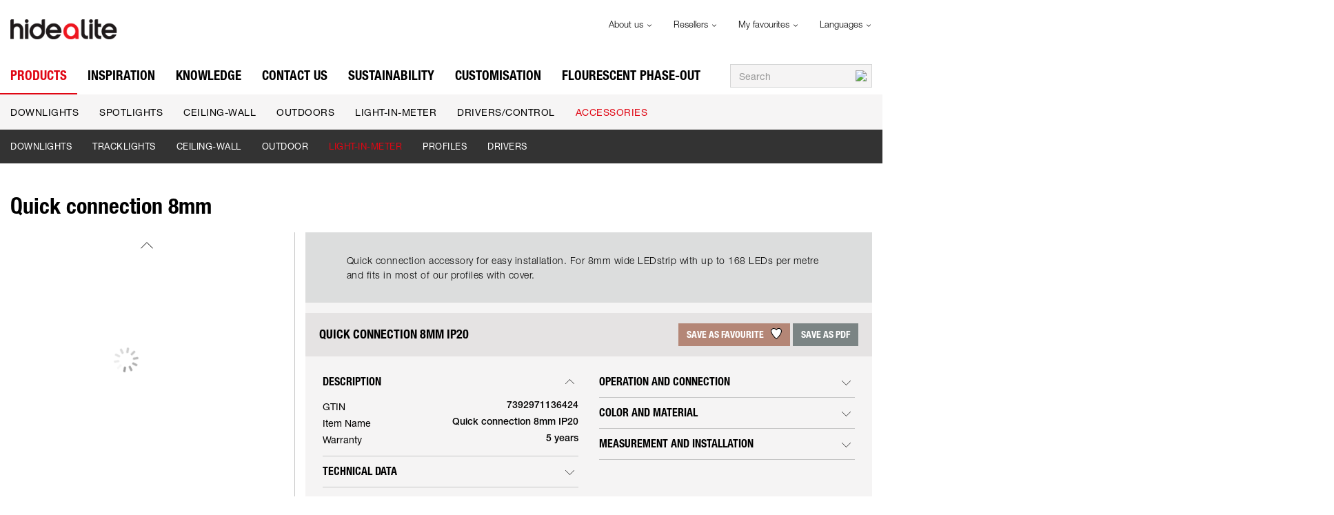

--- FILE ---
content_type: text/html; charset=utf-8
request_url: https://www.hidealite.com/en/products/accessories/light-in-meter/quick-connection-8mm-_-P2179527
body_size: 16498
content:



<!DOCTYPE html>
<html lang="en" data-theme="custom">
<head>
  <meta charset="utf-8" />
  <link rel="dns-prefetch" href="//fast.fonts.net" />
  <link rel="dns-prefetch" href="//www.googletagmanager.com" />
  <link rel="dns-prefetch" href="//www.google-analytics.com" />
  <title>Quick connection 8mm - Hidealite</title>
  
<meta name="description" content="Quick connection accessory for easy installation. For 8mm wide LEDstrip with up to 120 LEDs per metre and fits in most of our profiles with cover." />
          <link rel="canonical" href="https://www.hidealite.com/en/products/accessories/light-in-meter/quick-connection-8mm-_-P2179527" />

      <link rel="alternate" href="https://www.hidealite.com/sv-se/produkter/tillbehor/ljus-i-meter/snabbanslutning-8mm-_-P2179527" hreflang="sv-SE" />
    <link rel="alternate" href="https://www.hidealite.com/en/products/accessories/light-in-meter/quick-connection-8mm-_-P2179527" hreflang="en" />
    <link rel="alternate" href="https://www.hidealite.com/en/products/accessories/light-in-meter/quick-connection-8mm-_-P2179527" hreflang="x-default" />
    <link rel="alternate" href="https://www.hidealite.com/nb-no/produkter/tilbehor/lys-i-meter/hurtigtilkobling-8mm-_-P2179527" hreflang="nb-NO" />
    <link rel="alternate" href="https://www.hidealite.com/da/produkter/tilbehor/lys-i-meter/tilslutning-8mm-_-P2179527" hreflang="da" />
    <link rel="alternate" href="https://www.hidealite.com/fi-fi/tuotteet/tarvikkeet/valonauhat/pikaliitin-8mm-_-P2179527" hreflang="fi-FI" />

  <meta content="width=device-width, initial-scale=1.0" name="viewport" />
  <meta name="format-detection" content="telephone=no" />
  <meta name="theme-color" content="#000" />
  <link rel='stylesheet' type='text/css' href='/ui/tw-hidealite-8b0fd4b770.min.css'>
  <link rel='stylesheet' type='text/css' href='/ui/hidealite-eec3541e71.min.css'>

  

  


      <link rel="icon" type="image/png" href="/-/media/hidealite/logos/logotyp_h_150x150.png?h=196&amp;w=196&amp;hash=ECC77C09E8594276CCBF665CB049A1CA" sizes="196x196" />
    <link rel="icon" type="image/png" href="/-/media/hidealite/logos/logotyp_h_150x150.png?h=128&amp;w=128&amp;hash=A6A856B0FD7036451D92AEB476D916B6" sizes="128x128" />
    <link rel="icon" type="image/png" href="/-/media/hidealite/logos/logotyp_h_150x150.png?h=96&amp;w=96&amp;hash=D07EADF31B9D6E05ADB478480665C3BD" sizes="96x96" />
    <link rel="icon" type="image/png" href="/-/media/hidealite/logos/logotyp_h_150x150.png?h=32&amp;w=32&amp;hash=853160B805F257AAD0D6BEFB432F45FC" sizes="32x32" />
    <link rel="icon" type="image/png" href="/-/media/hidealite/logos/logotyp_h_150x150.png?h=16&amp;w=16&amp;hash=38CA3EB298621250F52C499014E8721F" sizes="16x16" />
    <link rel="icon" type="image/x-icon" href="/favicon.ico?v=8550f1b1-723d-4d93-98de-10effd559c08" />

  
  <script type="79851493e63d8a01fb056471-text/javascript">
window.dataLayer = window.dataLayer || [];
function gtag() { dataLayer.push(arguments); }
gtag('consent', 'default', {
'ad_storage': 'denied',
'ad_user_data': 'denied',
'ad_personalization': 'denied',
'analytics_storage': 'denied',
'security_storage': 'granted'
});
dataLayer.push({
'event': 'default_consent'
});
</script>
<!-- Google Tag Manager -->
<script type="79851493e63d8a01fb056471-text/javascript">(function(w,d,s,l,i){w[l]=w[l]||[];w[l].push({'gtm.start':
new Date().getTime(),event:'gtm.js'});var f=d.getElementsByTagName(s)[0],
j=d.createElement(s),dl=l!='dataLayer'?'&l='+l:'';j.async=true;j.src=
'https://www.googletagmanager.com/gtm.js?id='+i+dl;f.parentNode.insertBefore(j,f);
})(window,document,'script','dataLayer','GTM-WNRZ4PJ');</script>
<!-- End Google Tag Manager -->







  


  
        <meta property="og:description" content="Quick connection accessory for easy installation. For 8mm wide LEDstrip with up to 120 LEDs per metre and fits in most of our profiles with cover." />
        <meta property="og:title" content="Quick connection 8mm" />
        <meta property="og:image" content="https://www.hidealite.com/ui/product-resources/hal/snabbanslutning8mm-w1-tif-_-950814.jpg?mh=630&amp;mw=1200&amp;att=False&amp;hash=47844A261F7931082D391B9F5B56619D" />
        <meta property="og:url" content="https://www.hidealite.com/en/products/accessories/light-in-meter/quick-connection-8mm-_-P2179527" />
<meta property="og:type" content="website" />
</head>
<body class="tw-overflow-x-hidden hidealite-headerFontInactive hidealite-regularFontInactive " data-ctxitem="{75D0AC44-11A0-4F1C-A184-2E09BCB5012A}" data-ctxlanguage="en">
  
            <!-- Google Tag Manager (noscript) -->
            <noscript>
                <iframe src="https://www.googletagmanager.com/ns.html?id=GTM-WNRZ4PJ" height="0" width="0" style="display:none;visibility:hidden"></iframe>
            </noscript>
            <!-- End Google Tag Manager (noscript) -->            


  



<div class="topComponent ">
  

<nav class="topNavigationComponent ">
    <div class="container-fluid u-limitPageWidth topNavigationComponent-serviceMenu hidden-xs">
        <div class="row">
            <div class="col-sm-12">
                <div class="pull-left">
                    <a href="/en">
                        <img src="/-/media/hidealite/logos/hidealite_logo.svg?iar=0&amp;mw=200&amp;hash=C20464623092F81DBB274978754550AF" class="topNavigationComponent-logoDesktop" alt="Logo for Hide-a-lite" />
                    </a>
                </div>
                <div class="pull-right">
                    <ul class="nav navbar-nav">
                                                    <li role="presentation" class="serviceMenuComponent-toolbarListItem dropdown">

                                <a href="#" class="serviceMenuComponent-mainLink dropdown-toggle" data-toggle="dropdown" role="button" aria-haspopup="true" aria-expanded="false">
                                    About us
                                    <img src="/ui/common/img/fontawesome/black/angle-down.svg" class="serviceMenuComponent-caret" alt="angle-down" loading="lazy" />
                                </a>

                            
                                <ul class="list-unstyled serviceMenuComponent-dropdownList dropdown-menu">
                                            <li>
                                                <a href="/en/about-us" class="serviceMenuComponent-dropdownLink1">
                                                    About us
                                                </a>
                                            </li>
                                            <li>
                                                <a href="/en/about-us/work-with-us" class="serviceMenuComponent-dropdownLink1">
                                                    Work with us
                                                </a>
                                            </li>
                                            <li>
                                                <a href="/en/about-us/newsletter" class="serviceMenuComponent-dropdownLink1">
                                                    Newsletter
                                                </a>
                                            </li>
                                            <li>
                                                <a href="/en/about-us/csr" class="serviceMenuComponent-dropdownLink1">
                                                    CSR
                                                </a>
                                            </li>
                                            <li>
                                                <a href="/en/about-us/policies" class="serviceMenuComponent-dropdownLink1">
                                                    Policies
                                                </a>
                                            </li>
                                            <li>
                                                <a href="/en/about-us/guarantee" class="serviceMenuComponent-dropdownLink1">
                                                    Guarantee
                                                </a>
                                            </li>
                                            <li>
                                                <a href="/en/about-us/press" class="serviceMenuComponent-dropdownLink1">
                                                    Press
                                                </a>
                                            </li>
                                            <li>
                                                <a href="/en/about-us/iso-certificate" class="serviceMenuComponent-dropdownLink1">
                                                    ISO-certificate
                                                </a>
                                            </li>
                                </ul>
                            </li>
                            <li role="presentation" class="serviceMenuComponent-toolbarListItem dropdown">

                                <a href="#" class="serviceMenuComponent-mainLink dropdown-toggle" data-toggle="dropdown" role="button" aria-haspopup="true" aria-expanded="false">
                                    Resellers
                                    <img src="/ui/common/img/fontawesome/black/angle-down.svg" class="serviceMenuComponent-caret" alt="angle-down" loading="lazy" />
                                </a>

                            
                                <ul class="list-unstyled serviceMenuComponent-dropdownList dropdown-menu">
                                            <li>
                                                <a href="/en/resellers" class="serviceMenuComponent-dropdownLink1">
                                                    Resellers
                                                </a>
                                            </li>
                                </ul>
                            </li>
                            <li role="presentation" class="serviceMenuComponent-toolbarListItem dropdown">

                                <a href="#" class="serviceMenuComponent-mainLink dropdown-toggle" data-toggle="dropdown" role="button" aria-haspopup="true" aria-expanded="false">
                                    My favourites
                                    <img src="/ui/common/img/fontawesome/black/angle-down.svg" class="serviceMenuComponent-caret" alt="angle-down" loading="lazy" />
                                </a>

                            
                                <ul class="list-unstyled serviceMenuComponent-dropdownList dropdown-menu">
                                            <li>
                                                <a href="/en/my-favorites" class="serviceMenuComponent-dropdownLink1">
                                                    My favourites
                                                </a>
                                            </li>
                                </ul>
                            </li>



    <li role="presentation" class="languageSelectorComponent-item dropdown">

        <a href="#" class="languageSelectorComponent-mainLink dropdown-toggle" data-toggle="dropdown" role="button" aria-haspopup="true" aria-expanded="false">
            Languages
            <img src="/ui/common/img/fontawesome/black/angle-down.svg" class="languageSelectorComponent-caret hidden-xs" alt="angle-down" loading="lazy" />

            <img src="/ui/common/img/fontawesome/white/plus.svg" class="languageSelectorComponent-mobilePlusImage" alt="plus" loading="lazy" />
            <img src="/ui/common/img/fontawesome/white/minus.svg" class="languageSelectorComponent-mobileMinusImage" alt="minus" loading="lazy" />
        </a>

        <ul class="list-unstyled languageSelectorComponent-dropdownList dropdown-menu">
                <li>
                    <a class="languageSelectorComponent-level1Link" href="/api/switchlanguage?languageName=sv-SE&amp;itemID=%7B75D0AC44-11A0-4F1C-A184-2E09BCB5012A%7D&amp;pimId=P2179527&amp;queryString=" hreflang="sv">
                        <img src="/~/icon/Flags/32x32/flag_sweden.png" class="languageSelectorComponent-flag" loading="lazy" alt="sv"/>
                        sv
                    </a>
                </li>
                <li>
                    <a class="languageSelectorComponent-level1Link" href="#" hreflang="en">
                        <img src="/~/icon/Office/32x32/flag_generic.png" class="languageSelectorComponent-flag" loading="lazy" alt="en"/>
                        en
                    </a>
                </li>
                <li>
                    <a class="languageSelectorComponent-level1Link" href="/api/switchlanguage?languageName=da&amp;itemID=%7B75D0AC44-11A0-4F1C-A184-2E09BCB5012A%7D&amp;pimId=P2179527&amp;queryString=" hreflang="da">
                        <img src="/~/icon/Flags/32x32/flag_denmark.png" class="languageSelectorComponent-flag" loading="lazy" alt="da"/>
                        da
                    </a>
                </li>
                <li>
                    <a class="languageSelectorComponent-level1Link" href="/api/switchlanguage?languageName=nb-NO&amp;itemID=%7B75D0AC44-11A0-4F1C-A184-2E09BCB5012A%7D&amp;pimId=P2179527&amp;queryString=" hreflang="nb">
                        <img src="/~/icon/Flags/32x32/flag_norway.png" class="languageSelectorComponent-flag" loading="lazy" alt="nb"/>
                        nb
                    </a>
                </li>
                <li>
                    <a class="languageSelectorComponent-level1Link" href="/api/switchlanguage?languageName=fi-FI&amp;itemID=%7B75D0AC44-11A0-4F1C-A184-2E09BCB5012A%7D&amp;pimId=P2179527&amp;queryString=" hreflang="fi">
                        <img src="/~/icon/Flags/32x32/flag_finland.png" class="languageSelectorComponent-flag" loading="lazy" alt="fi"/>
                        fi
                    </a>
                </li>
        </ul>
    </li>




                    </ul>
                </div>
            </div>
        </div>
    </div>

    <div class="navbar yamm navbar-default topNavigationComponent-navbar">
        <div class="container-fluid u-limitPageWidth topNavigationComponent-container">
            <a class="navbar-brand topNavigationComponent-navbarBrand visible-xs" href="/en">
                <img src="/-/media/hidealite/logos/hidealite_vit_logo_ny_1.svg?iar=0&amp;mw=200&amp;hash=2B03CDD3F200E65AC8695DC5C8DC49B1" class="topNavigationComponent-logoMobile visible-xs" alt="White logo for Hide-a-lite" />
            </a>
            <div class="navbar-header">

                <div class="pull-right visible-xs">
                    

                    <button type="button" id="mobileSearchBtnToggle" class="u-btnUnstyled topNavigationComponent-mobileToolbarLink pull-left">
                        <img src="/ui/common/img/fontawesome/white/search.svg" class="topNavigationComponent-mobileToolbarIcon" alt="Search" loading="lazy" />
                    </button>

                    <button type="button" class="navbar-toggle topNavigationComponent-navbarToggle collapsed" data-toggle="collapse" data-target="#topNavigation" aria-expanded="false">
                        <span class="icon-bar topNavigationComponent-iconBar"></span>
                        <span class="icon-bar topNavigationComponent-iconBar"></span>
                        <span class="icon-bar topNavigationComponent-iconBar"></span>
                    </button>
                </div>
            </div>

            <div class="collapse navbar-collapse topNavigationComponent-navbarCollapse" id="topNavigation">
                
    <form class="navbar-form navbar-right topNavigationComponent-navbarRight" method="get" action="/en/search">
        <div class="input-group">
            <input type="text"
                   id="q"
                   name="q"
                   class="form-control searchInputShortcutComponent-searchField"
                   placeholder="Search"
                   data-searchtypes="{E6718A03-9D18-4161-AA0F-F71AF7FD5554}|{DE5ED43A-B0DF-41B5-8EFD-3F283FFB61F9}|{624E6E9B-BFB1-4786-8147-1300A66926F6}|{E41AB7BD-F630-4F88-AD77-DAB4EB69CF87}">
            <span class="input-group-btn searchInputShortcutComponent-exitSearchSpan">
                <button class="searchInputShortcutComponent-exitSearchBtn" type="button">
                    <img src="/ui/common/img/fontawesome/black/times_small.svg" class="searchInputShortcutComponent-exitSearchIcon" loading="lazy" alt="exit" />
                </button>
            </span>
            <span class="input-group-btn">
                <button class="searchInputShortcutComponent-searchBtn" type="submit">
                    <img src="/ui/common/img/fontawesome/black/search.svg" class="searchInputShortcutComponent-searchIcon" alt="Search" loading="lazy" />
                </button>
            </span>
        </div>
            <input type="hidden"
                   data-id="{E6718A03-9D18-4161-AA0F-F71AF7FD5554}"
                   data-label="Product"
                   data-nohits="5"
                   data-link-text="Show all"
                   data-nohits-text="No matches"
                   data-link-url="/en/search"
                   data-show-images="1"
                   data-hits-text="{0} of {1}"
                   data-replaces-text=""/>
            <input type="hidden"
                   data-id="{DE5ED43A-B0DF-41B5-8EFD-3F283FFB61F9}"
                   data-label="Product News"
                   data-nohits="5"
                   data-link-text="Visa alla"
                   data-nohits-text="Hittade inga tr&#228;ffar"
                   data-link-url="/en/search"
                   data-show-images="1"
                   data-hits-text="{0} of {1}"
                   data-replaces-text=""/>
            <input type="hidden"
                   data-id="{624E6E9B-BFB1-4786-8147-1300A66926F6}"
                   data-label="Accessories"
                   data-nohits="5"
                   data-link-text="Visa alla"
                   data-nohits-text="Hittade inga tr&#228;ffar"
                   data-link-url="/en/search"
                   data-show-images="1"
                   data-hits-text="{0} of {1}"
                   data-replaces-text=""/>
            <input type="hidden"
                   data-id="{E41AB7BD-F630-4F88-AD77-DAB4EB69CF87}"
                   data-label="Content page"
                   data-nohits="10"
                   data-link-text="Show all"
                   data-nohits-text="No matches"
                   data-link-url="/en/search"
                   data-show-images=""
                   data-hits-text="{0} of {1}"
                   data-replaces-text=""/>
    </form>

                <ul class="nav navbar-nav topNavigationComponent-navbarNav">
                        <li class="productMegaMenuListingComponent-dropdown dropdown yamm-fw is-forceOpen" data-force="open">
        <a href="/en/products" class="dropdown-toggle productMegaMenuListingComponent-mainLink not-clickable u-fontHeaderNormal">
            Products
        </a>
        <button type="button" class="visible-xs u-btnUnstyled productMegaMenuListingComponent-mobilePlus" data-toggle="dropdown" aria-haspopup="true" aria-expanded="false">
            <img src="/ui/common/img/fontawesome/white/plus.svg" class="productMegaMenuListingComponent-mobilePlusImage" alt="plus" loading="lazy" />
            <img src="/ui/common/img/fontawesome/white/minus.svg" class="productMegaMenuListingComponent-mobileMinusImage" alt="minus" loading="lazy" />
        </button>
        <ul class="dropdown-menu productMegaMenuListingComponent-dropdownMenu">
            <li>
                <div class="container-fluid u-limitPageWidth">
                    <div class="row">
                        <div class="col-xs-12">
                            <ul class="list-unstyled productMegaMenuListingComponent-level1List">
                                    <li class="productMegaMenuListingComponent-level1Item ">

                                        <a href="/en/products/downlights-with-driver" class="productMegaMenuListingComponent-level1Link u-hoverDesktopExecuteMobile ">
                                            Downlights
                                        </a>
                                                <button type="button" class="visible-xs u-btnUnstyled productMegaMenuListingComponent-mobileAngle u-toggleAll">
                                                    <img src="/ui/common/img/fontawesome/white/angle-right.svg" class="productMegaMenuListingComponent-mobileAngleRightImage" alt="angle-right" loading="lazy" />
                                                </button>
                                                <div class="u-hoverDesktopExecuteMobileTarget productMegaMenuListingComponent-level2Container u-toggleAllTarget" id="productlistlvl2-1">
                                                    <ul class="list-unstyled productMegaMenuListingComponent-level2List">
                                                            <li class="productMegaMenuListingComponent-level2Item ">
                                                        <a class="productMegaMenuListingComponent-level2Link " href="/en/products/downlights-with-driver/recessed">
                                                                    Recessed
                                                                </a>
                                                            </li>
                                                            <li class="productMegaMenuListingComponent-level2Item ">
                                                        <a class="productMegaMenuListingComponent-level2Link " href="/en/products/downlights-with-driver/surface-mounted">
                                                                    Surface mounted
                                                                </a>
                                                            </li>
                                                            <li class="productMegaMenuListingComponent-level2Item ">
                                                        <a class="productMegaMenuListingComponent-level2Link " href="/en/products/downlights-with-driver/large-downlights-with-driver">
                                                                    Large downlights with driver
                                                                </a>
                                                            </li>
                                                    </ul>
                                                </div>

                                    </li>
                                    <li class="productMegaMenuListingComponent-level1Item ">

                                        <a href="/en/products/spotlights" class="productMegaMenuListingComponent-level1Link u-hoverDesktopExecuteMobile ">
                                            Spotlights
                                        </a>
                                                <button type="button" class="visible-xs u-btnUnstyled productMegaMenuListingComponent-mobileAngle u-toggleAll">
                                                    <img src="/ui/common/img/fontawesome/white/angle-right.svg" class="productMegaMenuListingComponent-mobileAngleRightImage" alt="angle-right" loading="lazy" />
                                                </button>
                                                <div class="u-hoverDesktopExecuteMobileTarget productMegaMenuListingComponent-level2Container u-toggleAllTarget" id="productlistlvl2-1">
                                                    <ul class="list-unstyled productMegaMenuListingComponent-level2List">
                                                            <li class="productMegaMenuListingComponent-level2Item ">
                                                        <a class="productMegaMenuListingComponent-level2Link " href="/en/products/spotlights/tracklight-3-phase">
                                                                    Tracklight 3 phase
                                                                </a>
                                                            </li>
                                                            <li class="productMegaMenuListingComponent-level2Item ">
                                                        <a class="productMegaMenuListingComponent-level2Link " href="/en/products/spotlights/tracklight-1-phase">
                                                                    Tracklight 1 phase
                                                                </a>
                                                            </li>
                                                            <li class="productMegaMenuListingComponent-level2Item ">
                                                        <a class="productMegaMenuListingComponent-level2Link " href="/en/products/spotlights/track-system-1-phase">
                                                                    Track system 1 phase
                                                                </a>
                                                            </li>
                                                            <li class="productMegaMenuListingComponent-level2Item ">
                                                        <a class="productMegaMenuListingComponent-level2Link " href="/en/products/spotlights/spotlights">
                                                                    Spotlights
                                                                </a>
                                                            </li>
                                                    </ul>
                                                </div>

                                    </li>
                                    <li class="productMegaMenuListingComponent-level1Item ">

                                        <a href="/en/products/ceiling-wall" class="productMegaMenuListingComponent-level1Link u-hoverDesktopExecuteMobile ">
                                            Ceiling-wall
                                        </a>
                                                <button type="button" class="visible-xs u-btnUnstyled productMegaMenuListingComponent-mobileAngle u-toggleAll">
                                                    <img src="/ui/common/img/fontawesome/white/angle-right.svg" class="productMegaMenuListingComponent-mobileAngleRightImage" alt="angle-right" loading="lazy" />
                                                </button>
                                                <div class="u-hoverDesktopExecuteMobileTarget productMegaMenuListingComponent-level2Container u-toggleAllTarget" id="productlistlvl2-1">
                                                    <ul class="list-unstyled productMegaMenuListingComponent-level2List">
                                                            <li class="productMegaMenuListingComponent-level2Item ">
                                                        <a class="productMegaMenuListingComponent-level2Link " href="/en/products/ceiling-wall/panels">
                                                                    Panels
                                                                </a>
                                                            </li>
                                                            <li class="productMegaMenuListingComponent-level2Item ">
                                                        <a class="productMegaMenuListingComponent-level2Link " href="/en/products/ceiling-wall/cabinet-luminaires">
                                                                    Cabinet luminaires
                                                                </a>
                                                            </li>
                                                            <li class="productMegaMenuListingComponent-level2Item ">
                                                        <a class="productMegaMenuListingComponent-level2Link " href="/en/products/ceiling-wall/linear-industrial">
                                                                    Industrial
                                                                </a>
                                                            </li>
                                                            <li class="productMegaMenuListingComponent-level2Item ">
                                                        <a class="productMegaMenuListingComponent-level2Link " href="/en/products/ceiling-wall/sport">
                                                                    Sport
                                                                </a>
                                                            </li>
                                                            <li class="productMegaMenuListingComponent-level2Item ">
                                                        <a class="productMegaMenuListingComponent-level2Link " href="/en/products/ceiling-wall/linear-office">
                                                                    Linear office
                                                                </a>
                                                            </li>
                                                            <li class="productMegaMenuListingComponent-level2Item ">
                                                        <a class="productMegaMenuListingComponent-level2Link " href="/en/products/ceiling-wall/sauna">
                                                                    Sauna
                                                                </a>
                                                            </li>
                                                            <li class="productMegaMenuListingComponent-level2Item ">
                                                        <a class="productMegaMenuListingComponent-level2Link " href="/en/products/ceiling-wall/plafonds">
                                                                    Plafonds
                                                                </a>
                                                            </li>
                                                            <li class="productMegaMenuListingComponent-level2Item ">
                                                        <a class="productMegaMenuListingComponent-level2Link " href="/en/products/ceiling-wall/wall-surface-mounted">
                                                                    Wall surface mounted
                                                                </a>
                                                            </li>
                                                            <li class="productMegaMenuListingComponent-level2Item ">
                                                        <a class="productMegaMenuListingComponent-level2Link " href="/en/products/ceiling-wall/wall-built-in">
                                                                    Wall Built in
                                                                </a>
                                                            </li>
                                                    </ul>
                                                </div>

                                    </li>
                                    <li class="productMegaMenuListingComponent-level1Item ">

                                        <a href="/en/products/outdoors" class="productMegaMenuListingComponent-level1Link u-hoverDesktopExecuteMobile ">
                                            Outdoors
                                        </a>
                                                <button type="button" class="visible-xs u-btnUnstyled productMegaMenuListingComponent-mobileAngle u-toggleAll">
                                                    <img src="/ui/common/img/fontawesome/white/angle-right.svg" class="productMegaMenuListingComponent-mobileAngleRightImage" alt="angle-right" loading="lazy" />
                                                </button>
                                                <div class="u-hoverDesktopExecuteMobileTarget productMegaMenuListingComponent-level2Container u-toggleAllTarget" id="productlistlvl2-1">
                                                    <ul class="list-unstyled productMegaMenuListingComponent-level2List">
                                                            <li class="productMegaMenuListingComponent-level2Item ">
                                                        <a class="productMegaMenuListingComponent-level2Link " href="/en/products/outdoors/downlights">
                                                                    Downlights
                                                                </a>
                                                            </li>
                                                            <li class="productMegaMenuListingComponent-level2Item ">
                                                        <a class="productMegaMenuListingComponent-level2Link " href="/en/products/outdoors/wall">
                                                                    Wall
                                                                </a>
                                                            </li>
                                                            <li class="productMegaMenuListingComponent-level2Item ">
                                                        <a class="productMegaMenuListingComponent-level2Link " href="/en/products/outdoors/pillars">
                                                                    Pillars
                                                                </a>
                                                            </li>
                                                            <li class="productMegaMenuListingComponent-level2Item ">
                                                        <a class="productMegaMenuListingComponent-level2Link " href="/en/products/outdoors/floodlight">
                                                                    Floodlight
                                                                </a>
                                                            </li>
                                                            <li class="productMegaMenuListingComponent-level2Item ">
                                                        <a class="productMegaMenuListingComponent-level2Link " href="/en/products/outdoors/ground-deck">
                                                                    Ground / deck
                                                                </a>
                                                            </li>
                                                            <li class="productMegaMenuListingComponent-level2Item ">
                                                        <a class="productMegaMenuListingComponent-level2Link " href="/en/products/outdoors/12v-system">
                                                                    12V system
                                                                </a>
                                                            </li>
                                                            <li class="productMegaMenuListingComponent-level2Item ">
                                                        <a class="productMegaMenuListingComponent-level2Link " href="/en/products/outdoors/post-luminaires">
                                                                    Post luminaires
                                                                </a>
                                                            </li>
                                                    </ul>
                                                </div>

                                    </li>
                                    <li class="productMegaMenuListingComponent-level1Item ">

                                        <a href="/en/products/light-in-meter" class="productMegaMenuListingComponent-level1Link u-hoverDesktopExecuteMobile ">
                                            Light-in-meter
                                        </a>
                                                <button type="button" class="visible-xs u-btnUnstyled productMegaMenuListingComponent-mobileAngle u-toggleAll">
                                                    <img src="/ui/common/img/fontawesome/white/angle-right.svg" class="productMegaMenuListingComponent-mobileAngleRightImage" alt="angle-right" loading="lazy" />
                                                </button>
                                                <div class="u-hoverDesktopExecuteMobileTarget productMegaMenuListingComponent-level2Container u-toggleAllTarget" id="productlistlvl2-1">
                                                    <ul class="list-unstyled productMegaMenuListingComponent-level2List">
                                                            <li class="productMegaMenuListingComponent-level2Item ">
                                                        <a class="productMegaMenuListingComponent-level2Link " href="/en/products/light-in-meter/light-strip">
                                                                    Light strip
                                                                </a>
                                                            </li>
                                                            <li class="productMegaMenuListingComponent-level2Item ">
                                                        <a class="productMegaMenuListingComponent-level2Link " href="/en/products/light-in-meter/light-strip-sauna">
                                                                    Light strip sauna
                                                                </a>
                                                            </li>
                                                            <li class="productMegaMenuListingComponent-level2Item ">
                                                        <a class="productMegaMenuListingComponent-level2Link " href="/en/products/light-in-meter/ledstrip-12v">
                                                                    LEDstrip 12V
                                                                </a>
                                                            </li>
                                                            <li class="productMegaMenuListingComponent-level2Item ">
                                                        <a class="productMegaMenuListingComponent-level2Link " href="/en/products/light-in-meter/ledstrip-24v">
                                                                    LEDstrip 24V
                                                                </a>
                                                            </li>
                                                            <li class="productMegaMenuListingComponent-level2Item ">
                                                        <a class="productMegaMenuListingComponent-level2Link " href="/en/products/light-in-meter/ledstrip-neon">
                                                                    LEDstrip Neon
                                                                </a>
                                                            </li>
                                                            <li class="productMegaMenuListingComponent-level2Item ">
                                                        <a class="productMegaMenuListingComponent-level2Link " href="/en/products/light-in-meter/ledstrip-230v">
                                                                    LEDstrip 230V
                                                                </a>
                                                            </li>
                                                            <li class="productMegaMenuListingComponent-level2Item ">
                                                        <a class="productMegaMenuListingComponent-level2Link " href="/en/products/light-in-meter/profiles">
                                                                    Profiles
                                                                </a>
                                                            </li>
                                                    </ul>
                                                </div>

                                    </li>
                                    <li class="productMegaMenuListingComponent-level1Item ">

                                        <a href="/en/products/drivers" class="productMegaMenuListingComponent-level1Link u-hoverDesktopExecuteMobile ">
                                            Drivers/Control
                                        </a>
                                                <button type="button" class="visible-xs u-btnUnstyled productMegaMenuListingComponent-mobileAngle u-toggleAll">
                                                    <img src="/ui/common/img/fontawesome/white/angle-right.svg" class="productMegaMenuListingComponent-mobileAngleRightImage" alt="angle-right" loading="lazy" />
                                                </button>
                                                <div class="u-hoverDesktopExecuteMobileTarget productMegaMenuListingComponent-level2Container u-toggleAllTarget" id="productlistlvl2-1">
                                                    <ul class="list-unstyled productMegaMenuListingComponent-level2List">
                                                            <li class="productMegaMenuListingComponent-level2Item ">
                                                        <a class="productMegaMenuListingComponent-level2Link " href="/en/products/drivers/control">
                                                                    Control
                                                                </a>
                                                            </li>
                                                            <li class="productMegaMenuListingComponent-level2Item ">
                                                        <a class="productMegaMenuListingComponent-level2Link " href="/en/products/drivers/jolly-universal-dimmable">
                                                                    Jolly Universal Dimmable
                                                                </a>
                                                            </li>
                                                            <li class="productMegaMenuListingComponent-level2Item ">
                                                        <a class="productMegaMenuListingComponent-level2Link " href="/en/products/drivers/constant-current-dimmable">
                                                                    Constant Current Dimmable
                                                                </a>
                                                            </li>
                                                            <li class="productMegaMenuListingComponent-level2Item ">
                                                        <a class="productMegaMenuListingComponent-level2Link " href="/en/products/drivers/constant-current-onoff">
                                                                    Constant Current On / Off
                                                                </a>
                                                            </li>
                                                            <li class="productMegaMenuListingComponent-level2Item ">
                                                        <a class="productMegaMenuListingComponent-level2Link " href="/en/products/drivers/constant-voltage-dimmable">
                                                                    Constant Voltage Dimmable
                                                                </a>
                                                            </li>
                                                            <li class="productMegaMenuListingComponent-level2Item ">
                                                        <a class="productMegaMenuListingComponent-level2Link " href="/en/products/drivers/constant-voltage-onoff">
                                                                    Constant Voltage On / Off
                                                                </a>
                                                            </li>
                                                            <li class="productMegaMenuListingComponent-level2Item ">
                                                        <a class="productMegaMenuListingComponent-level2Link " href="/en/products/drivers/dimmer">
                                                                    Dimmer
                                                                </a>
                                                            </li>
                                                    </ul>
                                                </div>

                                    </li>
                                    <li class="productMegaMenuListingComponent-level1Item is-forceOpen">

                                        <a href="/en/products/accessories" class="productMegaMenuListingComponent-level1Link u-hoverDesktopExecuteMobile is-expanded">
                                            Accessories
                                        </a>
                                                <button type="button" class="visible-xs u-btnUnstyled productMegaMenuListingComponent-mobileAngle u-toggleAll">
                                                    <img src="/ui/common/img/fontawesome/white/angle-right.svg" class="productMegaMenuListingComponent-mobileAngleRightImage" alt="angle-right" loading="lazy" />
                                                </button>
                                                <div class="u-hoverDesktopExecuteMobileTarget productMegaMenuListingComponent-level2Container u-toggleAllTarget" id="productlistlvl2-1">
                                                    <ul class="list-unstyled productMegaMenuListingComponent-level2List">
                                                            <li class="productMegaMenuListingComponent-level2Item ">
                                                        <a class="productMegaMenuListingComponent-level2Link " href="/en/products/accessories/downlights">
                                                                    Downlights
                                                                </a>
                                                            </li>
                                                            <li class="productMegaMenuListingComponent-level2Item ">
                                                        <a class="productMegaMenuListingComponent-level2Link " href="/en/products/accessories/tracklights">
                                                                    Tracklights
                                                                </a>
                                                            </li>
                                                            <li class="productMegaMenuListingComponent-level2Item ">
                                                        <a class="productMegaMenuListingComponent-level2Link " href="/en/products/accessories/ceiling-wall">
                                                                    Ceiling-wall
                                                                </a>
                                                            </li>
                                                            <li class="productMegaMenuListingComponent-level2Item ">
                                                        <a class="productMegaMenuListingComponent-level2Link " href="/en/products/accessories/outdoor">
                                                                    Outdoor
                                                                </a>
                                                            </li>
                                                            <li class="productMegaMenuListingComponent-level2Item is-forceOpen">
                                                        <a class="productMegaMenuListingComponent-level2Link is-expanded" href="/en/products/accessories/light-in-meter">
                                                                    Light-in-meter
                                                                </a>
                                                            </li>
                                                            <li class="productMegaMenuListingComponent-level2Item ">
                                                        <a class="productMegaMenuListingComponent-level2Link " href="/en/products/accessories/profiles">
                                                                    Profiles
                                                                </a>
                                                            </li>
                                                            <li class="productMegaMenuListingComponent-level2Item ">
                                                        <a class="productMegaMenuListingComponent-level2Link " href="/en/products/accessories/drivers">
                                                                    Drivers
                                                                </a>
                                                            </li>
                                                    </ul>
                                                </div>

                                    </li>
                            </ul>
                        </div>
                    </div>
                </div>
            </li>
        </ul>
    </li>




        <li class="megaMenuItemComponent-dropdown dropdown yamm-fw " data-force="">
            <a href="/en/inspiration" class="dropdown-toggle u-fontHeaderNormal megaMenuItemComponent-mainLink not-clickable">
                Inspiration
            </a>
            <button type="button" class="visible-xs u-btnUnstyled megaMenuItemComponent-mobilePlus" data-toggle="dropdown" aria-haspopup="true" aria-expanded="false">
                <img src="/ui/common/img/fontawesome/white/plus.svg" class="megaMenuItemComponent-mobilePlusImage" alt="plus" loading="lazy" />
                <img src="/ui/common/img/fontawesome/white/minus.svg" class="megaMenuItemComponent-mobileMinusImage" alt="minus" loading="lazy" />
            </button>
            <ul class="dropdown-menu megaMenuItemComponent-dropdownMenu">
                <li>
                    <div class="container-fluid u-limitPageWidth">
                        <div class="row">
                            <div class="col-xs-12">

                                    <ul class="list-unstyled megaMenuItemComponent-level1List">
                                            <li class="megaMenuItemComponent-level1Item ">
                                            <a class="megaMenuItemComponent-level1Link u-hoverDesktopExecuteMobile " href="/en/inspiration/case">
                                                    Cases
                                                </a>


                                            </li>
                                            <li class="megaMenuItemComponent-level1Item ">
                                            <a class="megaMenuItemComponent-level1Link u-hoverDesktopExecuteMobile " href="/en/inspiration/lighting-home-environment">
                                                    Lighting home environment
                                                </a>


                                                <button type="button" class="visible-xs u-btnUnstyled productMegaMenuListingComponent-mobileAngle u-toggleAll">
                                                    <img src="/ui/common/img/fontawesome/white/angle-right.svg" class="productMegaMenuListingComponent-mobileAngleRightImage" alt="angle-right" loading="lazy" />
                                                </button>
                                                    <div class="u-hoverDesktopExecuteMobileTarget megaMenuItemComponent-level2Container u-toggleAllTarget">
                                                        <ul class="list-unstyled megaMenuItemComponent-level2List">
                                                            <li class="megaMenuItemComponent-level2Item ">
                                                                <a class="megaMenuItemComponent-level2Link  " href="/en/inspiration/lighting-home-environment/hall-and-entrance">
                                                                        Hall & Entrance
                                                                    </a>
                                                                </li>
                                                            <li class="megaMenuItemComponent-level2Item ">
                                                                <a class="megaMenuItemComponent-level2Link  " href="/en/inspiration/lighting-home-environment/bathroom">
                                                                        Bathroom
                                                                    </a>
                                                                </li>
                                                            <li class="megaMenuItemComponent-level2Item ">
                                                                <a class="megaMenuItemComponent-level2Link  " href="/en/inspiration/lighting-home-environment/kitchen">
                                                                        Kitchen lighting
                                                                    </a>
                                                                </li>
                                                            <li class="megaMenuItemComponent-level2Item ">
                                                                <a class="megaMenuItemComponent-level2Link  " href="/en/inspiration/lighting-home-environment/livingroom">
                                                                        Living room lighting
                                                                    </a>
                                                                </li>
                                                            <li class="megaMenuItemComponent-level2Item ">
                                                                <a class="megaMenuItemComponent-level2Link  " href="/en/inspiration/lighting-home-environment/outdoor">
                                                                        Outdoor
                                                                    </a>
                                                                </li>
                                                        </ul>
                                                    </div>
                                            </li>
                                            <li class="megaMenuItemComponent-level1Item ">
                                            <a class="megaMenuItemComponent-level1Link u-hoverDesktopExecuteMobile " href="/en/inspiration/lighting-public-environment">
                                                    Lighting public environment
                                                </a>


                                                <button type="button" class="visible-xs u-btnUnstyled productMegaMenuListingComponent-mobileAngle u-toggleAll">
                                                    <img src="/ui/common/img/fontawesome/white/angle-right.svg" class="productMegaMenuListingComponent-mobileAngleRightImage" alt="angle-right" loading="lazy" />
                                                </button>
                                                    <div class="u-hoverDesktopExecuteMobileTarget megaMenuItemComponent-level2Container u-toggleAllTarget">
                                                        <ul class="list-unstyled megaMenuItemComponent-level2List">
                                                            <li class="megaMenuItemComponent-level2Item ">
                                                                <a class="megaMenuItemComponent-level2Link  " href="/en/inspiration/lighting-public-environment/industribelysning">
                                                                        Industrial lighting
                                                                    </a>
                                                                </li>
                                                            <li class="megaMenuItemComponent-level2Item ">
                                                                <a class="megaMenuItemComponent-level2Link  " href="/en/inspiration/lighting-public-environment/sportbelysning">
                                                                        Sports lighting
                                                                    </a>
                                                                </li>
                                                            <li class="megaMenuItemComponent-level2Item ">
                                                                <a class="megaMenuItemComponent-level2Link  " href="/en/inspiration/lighting-public-environment/lighting-in-office">
                                                                        Lighting in office
                                                                    </a>
                                                                </li>
                                                            <li class="megaMenuItemComponent-level2Item ">
                                                                <a class="megaMenuItemComponent-level2Link  " href="/en/inspiration/lighting-public-environment/hotell-and-restaurant">
                                                                        Hotel and restaurant
                                                                    </a>
                                                                </li>
                                                            <li class="megaMenuItemComponent-level2Item ">
                                                                <a class="megaMenuItemComponent-level2Link  " href="/en/inspiration/lighting-public-environment/belysning-bostader">
                                                                        Lighting for homes
                                                                    </a>
                                                                </li>
                                                            <li class="megaMenuItemComponent-level2Item ">
                                                                <a class="megaMenuItemComponent-level2Link  " href="/en/inspiration/lighting-public-environment/butiksbelysning">
                                                                        Shop lighting
                                                                    </a>
                                                                </li>
                                                            <li class="megaMenuItemComponent-level2Item ">
                                                                <a class="megaMenuItemComponent-level2Link  " href="/en/inspiration/lighting-public-environment/utomhusbelysning">
                                                                        Outdoor lighting
                                                                    </a>
                                                                </li>
                                                        </ul>
                                                    </div>
                                            </li>
                                            <li class="megaMenuItemComponent-level1Item ">
                                            <a class="megaMenuItemComponent-level1Link u-hoverDesktopExecuteMobile " href="/en/inspiration/lighting">
                                                    Lighting
                                                </a>


                                                <button type="button" class="visible-xs u-btnUnstyled productMegaMenuListingComponent-mobileAngle u-toggleAll">
                                                    <img src="/ui/common/img/fontawesome/white/angle-right.svg" class="productMegaMenuListingComponent-mobileAngleRightImage" alt="angle-right" loading="lazy" />
                                                </button>
                                                    <div class="u-hoverDesktopExecuteMobileTarget megaMenuItemComponent-level2Container u-toggleAllTarget">
                                                        <ul class="list-unstyled megaMenuItemComponent-level2List">
                                                            <li class="megaMenuItemComponent-level2Item ">
                                                                <a class="megaMenuItemComponent-level2Link  " href="/en/inspiration/lighting/facade-lighting">
                                                                        Facade Lighting
                                                                    </a>
                                                                </li>
                                                            <li class="megaMenuItemComponent-level2Item ">
                                                                <a class="megaMenuItemComponent-level2Link  " href="/en/inspiration/lighting/quick-guide">
                                                                        Quick guide
                                                                    </a>
                                                                </li>
                                                        </ul>
                                                    </div>
                                            </li>
                                            <li class="megaMenuItemComponent-level1Item ">
                                            <a class="megaMenuItemComponent-level1Link u-hoverDesktopExecuteMobile " href="/en/inspiration/catalogues">
                                                    Catalogues
                                                </a>


                                            </li>
                                    </ul>
                            </div>
                        </div>

                    </div>
                </li>
            </ul>
        </li>



        <li class="megaMenuItemComponent-dropdown dropdown yamm-fw " data-force="">
            <a href="/en/knowledge" class="dropdown-toggle u-fontHeaderNormal megaMenuItemComponent-mainLink not-clickable">
                Knowledge
            </a>
            <button type="button" class="visible-xs u-btnUnstyled megaMenuItemComponent-mobilePlus" data-toggle="dropdown" aria-haspopup="true" aria-expanded="false">
                <img src="/ui/common/img/fontawesome/white/plus.svg" class="megaMenuItemComponent-mobilePlusImage" alt="plus" loading="lazy" />
                <img src="/ui/common/img/fontawesome/white/minus.svg" class="megaMenuItemComponent-mobileMinusImage" alt="minus" loading="lazy" />
            </button>
            <ul class="dropdown-menu megaMenuItemComponent-dropdownMenu">
                <li>
                    <div class="container-fluid u-limitPageWidth">
                        <div class="row">
                            <div class="col-xs-12">

                                    <ul class="list-unstyled megaMenuItemComponent-level1List">
                                            <li class="megaMenuItemComponent-level1Item ">
                                            <a class="megaMenuItemComponent-level1Link u-hoverDesktopExecuteMobile " href="/en/knowledge/led-school">
                                                    LED-school
                                                </a>


                                            </li>
                                            <li class="megaMenuItemComponent-level1Item ">
                                            <a class="megaMenuItemComponent-level1Link u-hoverDesktopExecuteMobile " href="/en/knowledge/faq">
                                                    FAQ
                                                </a>


                                            </li>
                                            <li class="megaMenuItemComponent-level1Item ">
                                            <a class="megaMenuItemComponent-level1Link u-hoverDesktopExecuteMobile " href="/en/knowledge/our-assortment">
                                                    Our assortment
                                                </a>


                                                <button type="button" class="visible-xs u-btnUnstyled productMegaMenuListingComponent-mobileAngle u-toggleAll">
                                                    <img src="/ui/common/img/fontawesome/white/angle-right.svg" class="productMegaMenuListingComponent-mobileAngleRightImage" alt="angle-right" loading="lazy" />
                                                </button>
                                                    <div class="u-hoverDesktopExecuteMobileTarget megaMenuItemComponent-level2Container u-toggleAllTarget">
                                                        <ul class="list-unstyled megaMenuItemComponent-level2List">
                                                            <li class="megaMenuItemComponent-level2Item ">
                                                                <a class="megaMenuItemComponent-level2Link  " href="/en/knowledge/our-assortment/casambi">
                                                                        Casambi
                                                                    </a>
                                                                </li>
                                                            <li class="megaMenuItemComponent-level2Item ">
                                                                <a class="megaMenuItemComponent-level2Link  " href="/en/knowledge/our-assortment/vision">
                                                                        Vision
                                                                    </a>
                                                                </li>
                                                            <li class="megaMenuItemComponent-level2Item ">
                                                                <a class="megaMenuItemComponent-level2Link  " href="/en/knowledge/our-assortment/smart-systems">
                                                                        Smart systems
                                                                    </a>
                                                                </li>
                                                            <li class="megaMenuItemComponent-level2Item ">
                                                                <a class="megaMenuItemComponent-level2Link  " href="/en/knowledge/our-assortment/our-downlights">
                                                                        Our downlights
                                                                    </a>
                                                                </li>
                                                            <li class="megaMenuItemComponent-level2Item ">
                                                                <a class="megaMenuItemComponent-level2Link  " href="/en/knowledge/our-assortment/our-new-drivers">
                                                                        Our drivers
                                                                    </a>
                                                                </li>
                                                            <li class="megaMenuItemComponent-level2Item ">
                                                                <a class="megaMenuItemComponent-level2Link  " href="/en/knowledge/our-assortment/autumn-news">
                                                                        Autumn news
                                                                    </a>
                                                                </li>
                                                            <li class="megaMenuItemComponent-level2Item ">
                                                                <a class="megaMenuItemComponent-level2Link  " href="/en/knowledge/our-assortment/spring-news">
                                                                        News 2024
                                                                    </a>
                                                                </li>
                                                        </ul>
                                                    </div>
                                            </li>
                                            <li class="megaMenuItemComponent-level1Item ">
                                            <a class="megaMenuItemComponent-level1Link u-hoverDesktopExecuteMobile " href="/en/knowledge/concept">
                                                    Concept
                                                </a>


                                                <button type="button" class="visible-xs u-btnUnstyled productMegaMenuListingComponent-mobileAngle u-toggleAll">
                                                    <img src="/ui/common/img/fontawesome/white/angle-right.svg" class="productMegaMenuListingComponent-mobileAngleRightImage" alt="angle-right" loading="lazy" />
                                                </button>
                                                    <div class="u-hoverDesktopExecuteMobileTarget megaMenuItemComponent-level2Container u-toggleAllTarget">
                                                        <ul class="list-unstyled megaMenuItemComponent-level2List">
                                                            <li class="megaMenuItemComponent-level2Item ">
                                                                <a class="megaMenuItemComponent-level2Link  " href="/en/knowledge/concept/ledstrip">
                                                                        LEDstrip
                                                                    </a>
                                                                </li>
                                                            <li class="megaMenuItemComponent-level2Item ">
                                                                <a class="megaMenuItemComponent-level2Link  " href="/en/knowledge/concept/styrningar">
                                                                        Controls
                                                                    </a>
                                                                </li>
                                                            <li class="megaMenuItemComponent-level2Item ">
                                                                <a class="megaMenuItemComponent-level2Link  " href="/en/knowledge/concept/ik-och-dklass">
                                                                        IK- OCH D-CLASSIFICATION
                                                                    </a>
                                                                </li>
                                                            <li class="megaMenuItemComponent-level2Item ">
                                                                <a class="megaMenuItemComponent-level2Link  " href="/en/knowledge/concept/ip-ratings">
                                                                        Ip-ratings
                                                                    </a>
                                                                </li>
                                                            <li class="megaMenuItemComponent-level2Item ">
                                                                <a class="megaMenuItemComponent-level2Link  " href="/en/knowledge/concept/tune">
                                                                        Tune
                                                                    </a>
                                                                </li>
                                                            <li class="megaMenuItemComponent-level2Item ">
                                                                <a class="megaMenuItemComponent-level2Link  " href="/en/knowledge/concept/ugr">
                                                                        UGR
                                                                    </a>
                                                                </li>
                                                        </ul>
                                                    </div>
                                            </li>
                                            <li class="megaMenuItemComponent-level1Item ">
                                            <a class="megaMenuItemComponent-level1Link u-hoverDesktopExecuteMobile " href="/en/knowledge/installation-movies">
                                                    Installation movies
                                                </a>


                                            </li>
                                            <li class="megaMenuItemComponent-level1Item ">
                                            <a class="megaMenuItemComponent-level1Link u-hoverDesktopExecuteMobile " href="/en/knowledge/dimmer-lists">
                                                    Dimmer lists
                                                </a>


                                            </li>
                                            <li class="megaMenuItemComponent-level1Item ">
                                            <a class="megaMenuItemComponent-level1Link u-hoverDesktopExecuteMobile " href="/en/knowledge/tables">
                                                    Tables
                                                </a>


                                            </li>
                                            <li class="megaMenuItemComponent-level1Item ">
                                            <a class="megaMenuItemComponent-level1Link u-hoverDesktopExecuteMobile " href="/en/knowledge/dialux">
                                                    Dialux
                                                </a>


                                            </li>
                                            <li class="megaMenuItemComponent-level1Item ">
                                            <a class="megaMenuItemComponent-level1Link u-hoverDesktopExecuteMobile " href="/en/knowledge/assembly-sketches">
                                                    Assembly sketches
                                                </a>


                                            </li>
                                    </ul>
                            </div>
                        </div>

                    </div>
                </li>
            </ul>
        </li>



        <li class="megaMenuItemComponent-dropdown dropdown yamm-fw " data-force="">
            <a href="/en/contact-us" class="dropdown-toggle u-fontHeaderNormal megaMenuItemComponent-mainLink not-clickable">
                Contact us
            </a>
            <button type="button" class="visible-xs u-btnUnstyled megaMenuItemComponent-mobilePlus" data-toggle="dropdown" aria-haspopup="true" aria-expanded="false">
                <img src="/ui/common/img/fontawesome/white/plus.svg" class="megaMenuItemComponent-mobilePlusImage" alt="plus" loading="lazy" />
                <img src="/ui/common/img/fontawesome/white/minus.svg" class="megaMenuItemComponent-mobileMinusImage" alt="minus" loading="lazy" />
            </button>
            <ul class="dropdown-menu megaMenuItemComponent-dropdownMenu">
                <li>
                    <div class="container-fluid u-limitPageWidth">
                        <div class="row">
                            <div class="col-xs-12">

                                    <ul class="list-unstyled megaMenuItemComponent-level1List">
                                            <li class="megaMenuItemComponent-level1Item ">
                                            <a class="megaMenuItemComponent-level1Link u-hoverDesktopExecuteMobile " href="/en/contact-us/support">
                                                    Support
                                                </a>


                                            </li>
                                            <li class="megaMenuItemComponent-level1Item ">
                                            <a class="megaMenuItemComponent-level1Link u-hoverDesktopExecuteMobile " href="/en/contact-us/staff">
                                                    Staff
                                                </a>


                                            </li>
                                            <li class="megaMenuItemComponent-level1Item ">
                                            <a class="megaMenuItemComponent-level1Link u-hoverDesktopExecuteMobile " href="/en/contact-us/lighting-consulting">
                                                    Lighting consulting
                                                </a>


                                            </li>
                                    </ul>
                            </div>
                        </div>

                    </div>
                </li>
            </ul>
        </li>



        <li class="megaMenuItemComponent-dropdown dropdown yamm-fw " data-force="">
            <a href="/en/sustainability" class="dropdown-toggle u-fontHeaderNormal megaMenuItemComponent-mainLink not-clickable">
                Sustainability
            </a>
            <button type="button" class="visible-xs u-btnUnstyled megaMenuItemComponent-mobilePlus" data-toggle="dropdown" aria-haspopup="true" aria-expanded="false">
                <img src="/ui/common/img/fontawesome/white/plus.svg" class="megaMenuItemComponent-mobilePlusImage" alt="plus" loading="lazy" />
                <img src="/ui/common/img/fontawesome/white/minus.svg" class="megaMenuItemComponent-mobileMinusImage" alt="minus" loading="lazy" />
            </button>
            <ul class="dropdown-menu megaMenuItemComponent-dropdownMenu">
                <li>
                    <div class="container-fluid u-limitPageWidth">
                        <div class="row">
                            <div class="col-xs-12">

                                    <ul class="list-unstyled megaMenuItemComponent-level1List">
                                            <li class="megaMenuItemComponent-level1Item ">
                                            <a class="megaMenuItemComponent-level1Link u-hoverDesktopExecuteMobile " href="/en/sustainability/our-sustainability-work">
                                                    Sustainability work
                                                </a>


                                                <button type="button" class="visible-xs u-btnUnstyled productMegaMenuListingComponent-mobileAngle u-toggleAll">
                                                    <img src="/ui/common/img/fontawesome/white/angle-right.svg" class="productMegaMenuListingComponent-mobileAngleRightImage" alt="angle-right" loading="lazy" />
                                                </button>
                                                    <div class="u-hoverDesktopExecuteMobileTarget megaMenuItemComponent-level2Container u-toggleAllTarget">
                                                        <ul class="list-unstyled megaMenuItemComponent-level2List">
                                                            <li class="megaMenuItemComponent-level2Item ">
                                                                <a class="megaMenuItemComponent-level2Link  " href="/en/sustainability/our-sustainability-work/recycling">
                                                                        Recycling
                                                                    </a>
                                                                </li>
                                                            <li class="megaMenuItemComponent-level2Item ">
                                                                <a class="megaMenuItemComponent-level2Link  " href="/en/sustainability/our-sustainability-work/recycled">
                                                                        Recycled
                                                                    </a>
                                                                </li>
                                                            <li class="megaMenuItemComponent-level2Item ">
                                                                <a class="megaMenuItemComponent-level2Link  " href="/en/sustainability/our-sustainability-work/interchangeability">
                                                                        Interchangeability
                                                                    </a>
                                                                </li>
                                                            <li class="megaMenuItemComponent-level2Item ">
                                                                <a class="megaMenuItemComponent-level2Link  " href="/en/sustainability/our-sustainability-work/epd">
                                                                        EPD
                                                                    </a>
                                                                </li>
                                                        </ul>
                                                    </div>
                                            </li>
                                    </ul>
                            </div>
                        </div>

                    </div>
                </li>
            </ul>
        </li>



        <li class="megaMenuItemComponent-dropdown dropdown yamm-fw " data-force="">
            <a href="/en/customisation" class="dropdown-toggle u-fontHeaderNormal megaMenuItemComponent-mainLink not-clickable">
                Customisation
            </a>
            <button type="button" class="visible-xs u-btnUnstyled megaMenuItemComponent-mobilePlus" data-toggle="dropdown" aria-haspopup="true" aria-expanded="false">
                <img src="/ui/common/img/fontawesome/white/plus.svg" class="megaMenuItemComponent-mobilePlusImage" alt="plus" loading="lazy" />
                <img src="/ui/common/img/fontawesome/white/minus.svg" class="megaMenuItemComponent-mobileMinusImage" alt="minus" loading="lazy" />
            </button>
            <ul class="dropdown-menu megaMenuItemComponent-dropdownMenu">
                <li>
                    <div class="container-fluid u-limitPageWidth">
                        <div class="row">
                            <div class="col-xs-12">

                                    <ul class="list-unstyled megaMenuItemComponent-level1List">
                                            <li class="megaMenuItemComponent-level1Item ">
                                            <a class="megaMenuItemComponent-level1Link u-hoverDesktopExecuteMobile " href="/en/customisation/our-offering">
                                                    Our offering
                                                </a>


                                                <button type="button" class="visible-xs u-btnUnstyled productMegaMenuListingComponent-mobileAngle u-toggleAll">
                                                    <img src="/ui/common/img/fontawesome/white/angle-right.svg" class="productMegaMenuListingComponent-mobileAngleRightImage" alt="angle-right" loading="lazy" />
                                                </button>
                                                    <div class="u-hoverDesktopExecuteMobileTarget megaMenuItemComponent-level2Container u-toggleAllTarget">
                                                        <ul class="list-unstyled megaMenuItemComponent-level2List">
                                                            <li class="megaMenuItemComponent-level2Item ">
                                                                <a class="megaMenuItemComponent-level2Link  " href="/en/customisation/our-offering/adapted-solutions">
                                                                        Adapted solutions
                                                                    </a>
                                                                </li>
                                                        </ul>
                                                    </div>
                                            </li>
                                    </ul>
                            </div>
                        </div>

                    </div>
                </li>
            </ul>
        </li>



        <li class="megaMenuItemComponent-dropdown dropdown yamm-fw " data-force="">
            <a href="/en/flourescent-phase-out" class="dropdown-toggle u-fontHeaderNormal megaMenuItemComponent-mainLink not-clickable">
                Flourescent phase-out
            </a>
            <button type="button" class="visible-xs u-btnUnstyled megaMenuItemComponent-mobilePlus" data-toggle="dropdown" aria-haspopup="true" aria-expanded="false">
                <img src="/ui/common/img/fontawesome/white/plus.svg" class="megaMenuItemComponent-mobilePlusImage" alt="plus" loading="lazy" />
                <img src="/ui/common/img/fontawesome/white/minus.svg" class="megaMenuItemComponent-mobileMinusImage" alt="minus" loading="lazy" />
            </button>
            <ul class="dropdown-menu megaMenuItemComponent-dropdownMenu">
                <li>
                    <div class="container-fluid u-limitPageWidth">
                        <div class="row">
                            <div class="col-xs-12">

                                    <ul class="list-unstyled megaMenuItemComponent-level1List">
                                            <li class="megaMenuItemComponent-level1Item ">
                                            <a class="megaMenuItemComponent-level1Link u-hoverDesktopExecuteMobile " href="/en/flourescent-phase-out/energy-efficiency">
                                                    Energy efficiency
                                                </a>


                                            </li>
                                    </ul>
                            </div>
                        </div>

                    </div>
                </li>
            </ul>
        </li>

                    
                        <li class="serviceMenuMobileComponent-item dropdown visible-xs">

                            <a href="#" class="serviceMenuMobileComponent-mainLink dropdown-toggle" data-toggle="dropdown" aria-haspopup="true" aria-expanded="false">
                                About us

                                <img src="/ui/common/img/fontawesome/white/plus.svg" class="serviceMenuMobileComponent-mobilePlusImage" alt="plus" loading="lazy" />
                                <img src="/ui/common/img/fontawesome/white/minus.svg" class="serviceMenuMobileComponent-mobileMinusImage" alt="minus" loading="lazy" />
                            </a>
                            <ul class="list-unstyled serviceMenuMobileComponent-dropdownList dropdown-menu">
                                        <li>
                                            <a href="/en/about-us" class="serviceMenuMobileComponent-level1Link">
                                                About us
                                            </a>
                                        </li>
                                        <li>
                                            <a href="/en/about-us/work-with-us" class="serviceMenuMobileComponent-level1Link">
                                                Work with us
                                            </a>
                                        </li>
                                        <li>
                                            <a href="/en/about-us/newsletter" class="serviceMenuMobileComponent-level1Link">
                                                Newsletter
                                            </a>
                                        </li>
                                        <li>
                                            <a href="/en/about-us/csr" class="serviceMenuMobileComponent-level1Link">
                                                CSR
                                            </a>
                                        </li>
                                        <li>
                                            <a href="/en/about-us/policies" class="serviceMenuMobileComponent-level1Link">
                                                Policies
                                            </a>
                                        </li>
                                        <li>
                                            <a href="/en/about-us/guarantee" class="serviceMenuMobileComponent-level1Link">
                                                Guarantee
                                            </a>
                                        </li>
                                        <li>
                                            <a href="/en/about-us/press" class="serviceMenuMobileComponent-level1Link">
                                                Press
                                            </a>
                                        </li>
                                        <li>
                                            <a href="/en/about-us/iso-certificate" class="serviceMenuMobileComponent-level1Link">
                                                ISO-certificate
                                            </a>
                                        </li>
                            </ul>
                        </li>
                        <li class="serviceMenuMobileComponent-item dropdown visible-xs">

                            <a href="#" class="serviceMenuMobileComponent-mainLink dropdown-toggle" data-toggle="dropdown" aria-haspopup="true" aria-expanded="false">
                                Resellers

                                <img src="/ui/common/img/fontawesome/white/plus.svg" class="serviceMenuMobileComponent-mobilePlusImage" alt="plus" loading="lazy" />
                                <img src="/ui/common/img/fontawesome/white/minus.svg" class="serviceMenuMobileComponent-mobileMinusImage" alt="minus" loading="lazy" />
                            </a>
                            <ul class="list-unstyled serviceMenuMobileComponent-dropdownList dropdown-menu">
                                        <li>
                                            <a href="/en/resellers" class="serviceMenuMobileComponent-level1Link">
                                                Resellers
                                            </a>
                                        </li>
                            </ul>
                        </li>
                        <li class="serviceMenuMobileComponent-item dropdown visible-xs">

                            <a href="#" class="serviceMenuMobileComponent-mainLink dropdown-toggle" data-toggle="dropdown" aria-haspopup="true" aria-expanded="false">
                                My favourites

                                <img src="/ui/common/img/fontawesome/white/plus.svg" class="serviceMenuMobileComponent-mobilePlusImage" alt="plus" loading="lazy" />
                                <img src="/ui/common/img/fontawesome/white/minus.svg" class="serviceMenuMobileComponent-mobileMinusImage" alt="minus" loading="lazy" />
                            </a>
                            <ul class="list-unstyled serviceMenuMobileComponent-dropdownList dropdown-menu">
                                        <li>
                                            <a href="/en/my-favorites" class="serviceMenuMobileComponent-level1Link">
                                                My favourites
                                            </a>
                                        </li>
                            </ul>
                        </li>





    <li role="presentation" class="languageSelectorComponent-item dropdown">

        <a href="#" class="languageSelectorComponent-mainLink dropdown-toggle" data-toggle="dropdown" role="button" aria-haspopup="true" aria-expanded="false">
            Languages
            <img src="/ui/common/img/fontawesome/black/angle-down.svg" class="languageSelectorComponent-caret hidden-xs" alt="angle-down" loading="lazy" />

            <img src="/ui/common/img/fontawesome/white/plus.svg" class="languageSelectorComponent-mobilePlusImage" alt="plus" loading="lazy" />
            <img src="/ui/common/img/fontawesome/white/minus.svg" class="languageSelectorComponent-mobileMinusImage" alt="minus" loading="lazy" />
        </a>

        <ul class="list-unstyled languageSelectorComponent-dropdownList dropdown-menu">
                <li>
                    <a class="languageSelectorComponent-level1Link" href="/api/switchlanguage?languageName=sv-SE&amp;itemID=%7B75D0AC44-11A0-4F1C-A184-2E09BCB5012A%7D&amp;pimId=P2179527&amp;queryString=" hreflang="sv">
                        <img src="/~/icon/Flags/32x32/flag_sweden.png" class="languageSelectorComponent-flag" loading="lazy" alt="sv"/>
                        sv
                    </a>
                </li>
                <li>
                    <a class="languageSelectorComponent-level1Link" href="#" hreflang="en">
                        <img src="/~/icon/Office/32x32/flag_generic.png" class="languageSelectorComponent-flag" loading="lazy" alt="en"/>
                        en
                    </a>
                </li>
                <li>
                    <a class="languageSelectorComponent-level1Link" href="/api/switchlanguage?languageName=da&amp;itemID=%7B75D0AC44-11A0-4F1C-A184-2E09BCB5012A%7D&amp;pimId=P2179527&amp;queryString=" hreflang="da">
                        <img src="/~/icon/Flags/32x32/flag_denmark.png" class="languageSelectorComponent-flag" loading="lazy" alt="da"/>
                        da
                    </a>
                </li>
                <li>
                    <a class="languageSelectorComponent-level1Link" href="/api/switchlanguage?languageName=nb-NO&amp;itemID=%7B75D0AC44-11A0-4F1C-A184-2E09BCB5012A%7D&amp;pimId=P2179527&amp;queryString=" hreflang="nb">
                        <img src="/~/icon/Flags/32x32/flag_norway.png" class="languageSelectorComponent-flag" loading="lazy" alt="nb"/>
                        nb
                    </a>
                </li>
                <li>
                    <a class="languageSelectorComponent-level1Link" href="/api/switchlanguage?languageName=fi-FI&amp;itemID=%7B75D0AC44-11A0-4F1C-A184-2E09BCB5012A%7D&amp;pimId=P2179527&amp;queryString=" hreflang="fi">
                        <img src="/~/icon/Flags/32x32/flag_finland.png" class="languageSelectorComponent-flag" loading="lazy" alt="fi"/>
                        fi
                    </a>
                </li>
        </ul>
    </li>








                </ul>
            </div>
        </div>
    </div>
</nav>
</div>
<div class="noticeAreaComponent">
  
</div>

<div class="container-fluid u-limitPageWidth">
  


<div class="topSpacerComponent hidden-print Large"></div>


  <h1 class="u-marginBottomReset">Quick connection 8mm</h1>
  <p></p>



<div class="tw-flex tw-flex-wrap tw-mx-[-15px] max-sm:!tw--mx-2.5 twoColumn4-8Component">
    <div class="tw-w-full lg:tw-w-1/3 tw-relative tw-px-[15px] tw-min-h-px tw-float-left twoColumn4-8Component-item">
        
    </div>
    <div class="tw-w-full lg:tw-w-2/3 tw-relative tw-px-[15px] tw-min-h-px tw-float-left twoColumn4-8Component-item">
        
    </div>
</div>



<div class="tw-mx-[-15px] max-sm:!tw--mx-2.5 tw-mb-5 twoColumn4-8Component-border">
    <div class="tw-w-full lg:tw-w-1/3 tw-relative tw-px-[15px] tw-min-h-px tw-float-left twoColumn4-8Component-item">
        

  <script src="" type="79851493e63d8a01fb056471-text/javascript"></script>


  <div class="row productSummaryComponent">
    <div class="col-xs-12">
      


<div class="row">
  <div class="col-md-12">
    <div class="slider-vertical-buttonContainer">
      <button class="slider-vertical-button slider-vertical-button-up">
        <svg width="20" height="20" viewBox="0 0 512 512"><path d="M250.3 397.7c3.1 3.1 8.2 3.1 11.3 0l216-216c3.1-3.1 3.1-8.2 0-11.3s-8.2-3.1-11.3 0L256 380.7 45.7 170.3c-3.1-3.1-8.2-3.1-11.3 0s-3.1 8.2 0 11.3l216 216z" /></svg>
      </button>
    </div>
    <div class="slider-wrapper">
      <img src="/ui/common/img/fontawesome/black/spinner.svg" class="slickSlider-spinner u-spinner u-spinner--xs" loading="lazy" alt="spinner symbol" />
      <div class="slider responsive">
            <div>
              <a href="#mainImageModal" class="imageCarousel-item" data-toggle="modal" data-target="#mainImageModal" data-imgid="0">
                <img src="/ui/product-resources/hal/snabbanslutning8mm-w1-_-950814.jpg?w=503&amp;h=380&amp;crop=1&amp;att=False&amp;hash=E2D020F43467489AA6F67C18E8606C6B" class="img-responsive center-block" loading="lazy" alt="Quick connection 8mm" />
              </a>
            </div>

      </div>
    </div>
    <div class="slider-vertical-buttonContainer">
      <button class="slider-vertical-button slider-vertical-button-down">
        <svg width="20" height="20" viewBox="0 0 512 512"><path d="M250.3 397.7c3.1 3.1 8.2 3.1 11.3 0l216-216c3.1-3.1 3.1-8.2 0-11.3s-8.2-3.1-11.3 0L256 380.7 45.7 170.3c-3.1-3.1-8.2-3.1-11.3 0s-3.1 8.2 0 11.3l216 216z" /></svg>
      </button>
    </div>



    
<div class="modal fade imageCarouselComponent-modal" id="mainImageModal" tabindex="-1" role="dialog" aria-labelledby="mainImageModal">
  <div class="modal-dialog modal-lg imageCarouselComponent-modalDialog" role="document">
    <div class="modal-content imageCarouselComponent-modalContent">
      <button type="button" class="close imageCarouselComponent-modalClose" data-dismiss="modal" aria-label="[Close]">
        <span aria-hidden="true">
          x
        </span>
      </button>

      <div class="modal-body imageCarouselComponent-modal-body">
        <div id="mainImageModal-carousel" class="carousel slide" data-ride="carousel" data-interval="false">
          <div class="carousel-inner" role="listbox">
              <div class="item" data-imgid="0">
                <img src="/ui/product-resources/hal/snabbanslutning8mm-w1-_-950814.jpg?mw=1200&amp;att=False&amp;hash=3100B63B77E25752C080E41083495BF9" class="img-responsive " alt="Quick connection 8mm" />
              </div>

            </div>

            <a class="left imageCarouselComponent-carouselControl imageCarouselComponent-carouselControl--left" href="#mainImageModal-carousel" role="button" data-slide="prev">
              <img class="imageCarouselComponent-navIcon imageCarouselComponent-left" src="/ui/common/img/custom/black/pil_grey_left_webb.svg" loading="lazy" alt="chevron-left" />
              <span class="sr-only">Previous</span>
            </a>
            <a class="right imageCarouselComponent-carouselControl imageCarouselComponent-carouselControl--right" href="#mainImageModal-carousel" role="button" data-slide="next">
              <img class="imageCarouselComponent-navIcon imageCarouselComponent-right" src="/ui/common/img/custom/black/pil_grey_right_webb.svg" loading="lazy" alt="chevron-right" />
              <span class="sr-only">Next</span>
            </a>
          </div>
        </div>
      </div>
    </div>
  </div>


  </div>
</div>



        <div class="dropdown">
          <button id="showMoreImagesButton" class="productSummaryComponent-showMoreImagesBtn">
            More images
          <svg class="productSummaryComponent-showMoreArrow" width="15" height="15" viewBox="0 0 512 512"><path d="M250.3 397.7c3.1 3.1 8.2 3.1 11.3 0l216-216c3.1-3.1 3.1-8.2 0-11.3s-8.2-3.1-11.3 0L256 380.7 45.7 170.3c-3.1-3.1-8.2-3.1-11.3 0s-3.1 8.2 0 11.3l216 216z" /></svg>
        </button>
        <ul class="list-unstyled row productSummaryComponent-moreImagesList" aria-labelledby="showMoreImagesButton">
            <li class="col-xs-4 col-md-6 downloadsComponent-imageItem hidden-print">
              <a href="#imagesModal" data-toggle="modal" data-target="#imagesModal" class="downloadsComponent-imageLink" data-imgid="F950814">
                <img src="/ui/product-resources/hal/snabbanslutning8mm-w1-tif-_-950814.jpg?w=220&amp;h=165&amp;crop=1&amp;att=False&amp;hash=4C2CA8CCD43F68F3D397D9FAFF2082B1" class="img-responsive center-block" alt="" loading="lazy" />
              </a>
              <a href="/ui/product-resources/hal/snabbanslutning8mm-w1-tif-_-950814.jpg?att=False&amp;hash=104794DA6E504CDCC25463512F1008DC" class="downloadsComponent-imageLinkDl hidden-print" download>
                <svg id="Lager_1" data-name="Lager 1"  viewBox="0 0 8.38 12.26">
  <defs>
    <style>
      .cls-1, .cls-2 {
        fill: none;
      }

      .cls-3 {
        clip-path: url(#clippath);
      }

      .cls-2 {
        stroke: #000;
        stroke-linecap: round;
        stroke-miterlimit: 10;
      }
    </style>
    <clipPath id="clippath">
      <rect class="cls-1" x="0" y="0" width="8.38" height="12.26"/>
    </clipPath>
  </defs>
  <g class="cls-3">
    <g id="Group_172" data-name="Group 172">
      <line id="Line_112" data-name="Line 112" class="cls-2" x1="4.19" y1="11.76" x2="4.19" y2=".5"/>
      <line id="Line_113" data-name="Line 113" class="cls-2" x1="4.19" y1="11.76" x2=".5" y2="8.06"/>
      <line id="Line_114" data-name="Line 114" class="cls-2" x1="4.19" y1="11.76" x2="7.88" y2="8.06"/>
    </g>
  </g>
</svg>
              </a>
            </li>
            <li class="col-xs-6 col-sm-4 col-md-3 downloadsComponent-imageItem visible-print">
              <img src="/ui/product-resources/hal/snabbanslutning8mm-w1-tif-_-950814.jpg?mw=1200&amp;att=False&amp;hash=A8461FB09A23F8C0CFDFDA954D983C5B" class="img-responsive center-block" alt="" loading="lazy" />
            </li>
            <li class="col-xs-4 col-md-6 downloadsComponent-imageItem hidden-print">
              <a href="#imagesModal" data-toggle="modal" data-target="#imagesModal" class="downloadsComponent-imageLink" data-imgid="F939413">
                <img src="/ui/product-resources/hal/7505750p1-tif-_-939413.jpg?w=220&amp;h=165&amp;crop=1&amp;att=False&amp;hash=8CE040F62D7A78D84E4BFBAB4EC2F548" class="img-responsive center-block" alt="" loading="lazy" />
              </a>
              <a href="/ui/product-resources/hal/7505750p1-tif-_-939413.jpg?att=False&amp;hash=51D9456FBA576C6163D31A80A53251B8" class="downloadsComponent-imageLinkDl hidden-print" download>
                <svg id="Lager_1" data-name="Lager 1"  viewBox="0 0 8.38 12.26">
  <defs>
    <style>
      .cls-1, .cls-2 {
        fill: none;
      }

      .cls-3 {
        clip-path: url(#clippath);
      }

      .cls-2 {
        stroke: #000;
        stroke-linecap: round;
        stroke-miterlimit: 10;
      }
    </style>
    <clipPath id="clippath">
      <rect class="cls-1" x="0" y="0" width="8.38" height="12.26"/>
    </clipPath>
  </defs>
  <g class="cls-3">
    <g id="Group_172" data-name="Group 172">
      <line id="Line_112" data-name="Line 112" class="cls-2" x1="4.19" y1="11.76" x2="4.19" y2=".5"/>
      <line id="Line_113" data-name="Line 113" class="cls-2" x1="4.19" y1="11.76" x2=".5" y2="8.06"/>
      <line id="Line_114" data-name="Line 114" class="cls-2" x1="4.19" y1="11.76" x2="7.88" y2="8.06"/>
    </g>
  </g>
</svg>
              </a>
            </li>
            <li class="col-xs-6 col-sm-4 col-md-3 downloadsComponent-imageItem visible-print">
              <img src="/ui/product-resources/hal/7505750p1-tif-_-939413.jpg?mw=1200&amp;att=False&amp;hash=0533A3AFACCEB898C074639D709052B3" class="img-responsive center-block" alt="" loading="lazy" />
            </li>
        </ul>
      </div>

<div class="modal fade imageCarouselComponent-modal" id="imagesModal" tabindex="-1" role="dialog" aria-labelledby="imagesModal">
  <div class="modal-dialog modal-lg imageCarouselComponent-modalDialog" role="document">
    <div class="modal-content imageCarouselComponent-modalContent">
      <button type="button" class="close imageCarouselComponent-modalClose" data-dismiss="modal" aria-label="[Close]">
        <span aria-hidden="true">
          x
        </span>
      </button>

      <div class="modal-body imageCarouselComponent-modal-body">
        <div id="imagesModal-carousel" class="carousel slide" data-ride="carousel" data-interval="false">
          <div class="carousel-inner" role="listbox">
              <div class="item" data-imgid="F950814">
                <img src="/ui/product-resources/hal/snabbanslutning8mm-w1-tif-_-950814.jpg?mw=1200&amp;att=False&amp;hash=A8461FB09A23F8C0CFDFDA954D983C5B" class="img-responsive " alt="" />
              </div>
              <div class="item" data-imgid="F939413">
                <img src="/ui/product-resources/hal/7505750p1-tif-_-939413.jpg?mw=1200&amp;att=False&amp;hash=0533A3AFACCEB898C074639D709052B3" class="img-responsive " alt="" />
              </div>

            </div>

            <a class="left imageCarouselComponent-carouselControl imageCarouselComponent-carouselControl--left" href="#imagesModal-carousel" role="button" data-slide="prev">
              <img class="imageCarouselComponent-navIcon imageCarouselComponent-left" src="/ui/common/img/custom/black/pil_grey_left_webb.svg" loading="lazy" alt="chevron-left" />
              <span class="sr-only">Previous</span>
            </a>
            <a class="right imageCarouselComponent-carouselControl imageCarouselComponent-carouselControl--right" href="#imagesModal-carousel" role="button" data-slide="next">
              <img class="imageCarouselComponent-navIcon imageCarouselComponent-right" src="/ui/common/img/custom/black/pil_grey_right_webb.svg" loading="lazy" alt="chevron-right" />
              <span class="sr-only">Next</span>
            </a>
          </div>
        </div>
      </div>
    </div>
  </div>

    </div>
  </div>

    </div>
    <div class="tw-w-full lg:tw-w-2/3 tw-relative tw-px-[15px] tw-min-h-px tw-float-left tw-border-l tw-border-l-[#c6c6c6] twoColumn4-8Component-item-border">
          <div class="productSummaryComponent-descriptionBar col-xs-12" >
    <div class="productSummaryComponent-description">
      Quick connection accessory for easy installation. For 8mm wide LEDstrip with up to 168 LEDs per metre and fits in most of our profiles with cover.
    </div>

  </div>






<div class="variantInformationComponent">
    <div class="variantInformationComponent-topBar">
        <h2 class="variantInformationComponent-title col-xs-6">
            Quick connection 8mm IP20

        </h2>
        <div class="variantInformationComponent-topButtons hidden-print col-xs-6">
                    <a href="#" class="btn btn-default variantInformationComponent-bottomLink variantInformationComponent-bottomLink--addToFavourite" data-id="P2179527" data-contextid="{75D0AC44-11A0-4F1C-A184-2E09BCB5012A}">
            Save as favourite
            <svg version="1.1" class="variantInformationComponent-heart" id="Lager_1" x="0px" y="0px"
	 viewBox="0 0 8.8 8.8" style="enable-background:new 0 0 8.8 8.8;" xml:space="preserve">
<style type="text/css">
	.st0{fill:#FFFFFF;stroke:#000000;stroke-width:0.5669;stroke-miterlimit:10;}
</style>
<path id="Path_7_00000013889898606159620990000010309440388975431083_" class="st0 variantInformationComponent-heartShape" d="M2.5,0.3c0.7,0,1.4,0.3,1.8,0.9
	c0.2,0.2,0.3,0.2,0.4,0c0.7-1,2-1.2,3-0.5C8.1,1,8.5,1.6,8.5,2.2c0,0.5-0.1,1-0.3,1.5c-0.4,1-0.9,1.9-1.6,2.7C6,7.1,5.4,7.8,4.6,8.4
	c-0.1,0.1-0.2,0.1-0.3,0l0,0c-1-0.8-1.8-1.7-2.5-2.7c-0.6-0.8-1-1.6-1.3-2.5C0,2.1,0.5,1,1.5,0.5C1.8,0.3,2.1,0.3,2.5,0.3L2.5,0.3z"
	/>
</svg>
          </a>
          <a href="/api/getPdf?productPimId=P2178548&amp;itemPimdId=P2179527&amp;ContextItemId={75D0AC44-11A0-4F1C-A184-2E09BCB5012A}" class="btn btn-default variantInformationComponent-bottomLink" data-productid="#" data-itemid="P2179527">
            Save as pdf
          </a>
        </div>
        <div class="clearfix"></div>
    </div>

    <div>

    </div>

    <dl class="variantInformationComponent-dl">
        <div class="row">
          <div class="col-lg-6">

                  <div class="variantInformationComponent-dtContainer">
                    <dt class="variantInformationComponent-dt is-expanded">
                      Description
                      <svg width="15" height="15" viewBox="0 0 512 512"><path d="M250.3 397.7c3.1 3.1 8.2 3.1 11.3 0l216-216c3.1-3.1 3.1-8.2 0-11.3s-8.2-3.1-11.3 0L256 380.7 45.7 170.3c-3.1-3.1-8.2-3.1-11.3 0s-3.1 8.2 0 11.3l216 216z" /></svg>
                    </dt>
                    <dd class="variantInformationComponent-dd is-hiddenMobile">
                          <div class="ddContainer">
                            <div>
                              <span class="variantInformationComponent-ddTitle">GTIN</span>
                              <span class="GTIN variantInformationComponent-ddValue">7392971136424</span>
                            </div>
                          </div>
                          <div class="ddContainer">
                            <div>
                              <span class="variantInformationComponent-ddTitle">Item Name</span>
                              <span class="Item Name variantInformationComponent-ddValue">Quick connection 8mm IP20</span>
                            </div>
                          </div>
                          <div class="ddContainer">
                            <div>
                              <span class="variantInformationComponent-ddTitle">Warranty</span>
                              <span class="Warranty variantInformationComponent-ddValue">5 years</span>
                            </div>
                          </div>
                    </dd>
                  </div>
                  <div class="variantInformationComponent-dtContainer">
                    <dt class="variantInformationComponent-dt ">
                      Technical data
                      <svg width="15" height="15" viewBox="0 0 512 512"><path d="M250.3 397.7c3.1 3.1 8.2 3.1 11.3 0l216-216c3.1-3.1 3.1-8.2 0-11.3s-8.2-3.1-11.3 0L256 380.7 45.7 170.3c-3.1-3.1-8.2-3.1-11.3 0s-3.1 8.2 0 11.3l216 216z" /></svg>
                    </dt>
                    <dd class="variantInformationComponent-dd is-hiddenMobile is-hidden">
                          <div class="ddContainer">
                            <div>
                              <span class="variantInformationComponent-ddTitle">Adjustable</span>
                              <span class="Adjustable variantInformationComponent-ddValue">No</span>
                            </div>
                          </div>
                    </dd>
                  </div>
          </div>
          <div class="col-lg-6">
                <div class="variantInformationComponent-dtContainer">
                  <dt class="variantInformationComponent-dt">
                    Operation and Connection
                    <svg width="15" height="15" viewBox="0 0 512 512"><path d="M250.3 397.7c3.1 3.1 8.2 3.1 11.3 0l216-216c3.1-3.1 3.1-8.2 0-11.3s-8.2-3.1-11.3 0L256 380.7 45.7 170.3c-3.1-3.1-8.2-3.1-11.3 0s-3.1 8.2 0 11.3l216 216z" /></svg>
                  </dt>
                  <dd class="variantInformationComponent-dd is-hiddenMobile is-hidden">
                        <div class="ddContainer">
                          <div>
                            <span class="variantInformationComponent-ddTitle">Connection (type)</span>
                            <span class="Connection (type) variantInformationComponent-ddValue">Quick Connection</span>
                          </div>
                        </div>
                        <div class="ddContainer">
                          <div>
                            <span class="variantInformationComponent-ddTitle">Through Wiring</span>
                            <span class="Through Wiring variantInformationComponent-ddValue">No</span>
                          </div>
                        </div>
                        <div class="ddContainer">
                          <div>
                            <span class="variantInformationComponent-ddTitle">Strain Relief</span>
                            <span class="Strain Relief variantInformationComponent-ddValue">No</span>
                          </div>
                        </div>
                  </dd>
                </div>
                <div class="variantInformationComponent-dtContainer">
                  <dt class="variantInformationComponent-dt">
                    Color and material
                    <svg width="15" height="15" viewBox="0 0 512 512"><path d="M250.3 397.7c3.1 3.1 8.2 3.1 11.3 0l216-216c3.1-3.1 3.1-8.2 0-11.3s-8.2-3.1-11.3 0L256 380.7 45.7 170.3c-3.1-3.1-8.2-3.1-11.3 0s-3.1 8.2 0 11.3l216 216z" /></svg>
                  </dt>
                  <dd class="variantInformationComponent-dd is-hiddenMobile is-hidden">
                        <div class="ddContainer">
                          <div>
                            <span class="variantInformationComponent-ddTitle">Material</span>
                            <span class="Material variantInformationComponent-ddValue">Plastic</span>
                          </div>
                        </div>
                        <div class="ddContainer">
                          <div>
                            <span class="variantInformationComponent-ddTitle">Color</span>
                            <span class="Color variantInformationComponent-ddValue">Transparent</span>
                          </div>
                        </div>
                        <div class="ddContainer">
                          <div>
                            <span class="variantInformationComponent-ddTitle">Halogen free</span>
                            <span class="Halogen free variantInformationComponent-ddValue">Yes</span>
                          </div>
                        </div>
                  </dd>
                </div>
                <div class="variantInformationComponent-dtContainer">
                  <dt class="variantInformationComponent-dt">
                    Measurement and installation
                    <svg width="15" height="15" viewBox="0 0 512 512"><path d="M250.3 397.7c3.1 3.1 8.2 3.1 11.3 0l216-216c3.1-3.1 3.1-8.2 0-11.3s-8.2-3.1-11.3 0L256 380.7 45.7 170.3c-3.1-3.1-8.2-3.1-11.3 0s-3.1 8.2 0 11.3l216 216z" /></svg>
                  </dt>
                  <dd class="variantInformationComponent-dd is-hiddenMobile is-hidden">
                        <div class="ddContainer">
                          <div>
                            <span class="variantInformationComponent-ddTitle">Operating Environment</span>
                            <span class="Operating Environment variantInformationComponent-ddValue">Indoor / dry locations</span>
                          </div>
                        </div>
                        <div class="ddContainer">
                          <div>
                            <span class="variantInformationComponent-ddTitle">IP Degree of Protection</span>
                            <span class="IP Degree of Protection variantInformationComponent-ddValue">20</span>
                          </div>
                        </div>
                        <div class="ddContainer">
                          <div>
                            <span class="variantInformationComponent-ddTitle">Installation</span>
                            <span class="Installation variantInformationComponent-ddValue">Surface mounted</span>
                          </div>
                        </div>
                        <div class="ddContainer">
                          <div>
                            <span class="variantInformationComponent-ddTitle">Mounting Installation</span>
                            <span class="Mounting Installation variantInformationComponent-ddValue">Press Fit</span>
                          </div>
                        </div>
                        <div class="ddContainer">
                          <div>
                            <span class="variantInformationComponent-ddTitle">Approval Marks</span>
                            <span class="Approval Marks variantInformationComponent-ddValue">CE</span>
                          </div>
                        </div>
                        <div class="ddContainer">
                          <div>
                            <span class="variantInformationComponent-ddTitle">Length (mm)</span>
                            <span class="Length (mm) variantInformationComponent-ddValue">16</span>
                          </div>
                        </div>
                        <div class="ddContainer">
                          <div>
                            <span class="variantInformationComponent-ddTitle">Width (mm)</span>
                            <span class="Width (mm) variantInformationComponent-ddValue">10</span>
                          </div>
                        </div>
                        <div class="ddContainer">
                          <div>
                            <span class="variantInformationComponent-ddTitle">Height (mm)</span>
                            <span class="Height (mm) variantInformationComponent-ddValue">6</span>
                          </div>
                        </div>
                        <div class="ddContainer">
                          <div>
                            <span class="variantInformationComponent-ddTitle">Weight (kg)</span>
                            <span class="Weight (kg) variantInformationComponent-ddValue">0,001</span>
                          </div>
                        </div>
                  </dd>
                </div>
          </div>
        </div>
    </dl>
</div>

<div class="modal fade" id="energylabel" tabindex="-1" role="dialog">
    <div class="modal-dialog" role="document">
        <div class="modal-content">
            <img src="#" class="img-responsive variantInformationComponent-energyLabel" loading="lazy" alt="Energy class resource" />
            <div class="modal-footer">
                <button type="button" class="btn btn-default variantInformationComponent-energyLabelClose" data-dismiss="modal">
                    Close
                </button>
            </div>
        </div>
    </div>
</div>
    <div class="tw-grid lg:tw-grid-cols-2 tw-gap-3">
          <div>
            
    <div class="accessoriesListComponent hidden-print">
        <h2 class="accessoriesListComponent-title">
            Accessories
        </h2>
          <div class="accessoriesListComponent-limitHeightWrapper">
              <span class="accessoriesListComponent-noProductsMessage">
                No accessories for this product.
              </span>
          </div>
    </div>




            


          </div>
          <div>
            
    <div class="accessoriesToListComponent hidden-print">
        <h2 class="accessoriesToListComponent-title">
            Accessory to
        </h2>
        <div class="accessoriesToListComponent-limitHeightWrapper">
              <div class="accessoriesToListComponent-shadowTop"></div>
                    <a class="media accessoriesToListComponent-media" href="/en/products/light-in-meter/ledstrip-24v/ledstrip-24v-ip20-_-P2180680">
                        <div class="media-left accessoriesToListComponent-mediaLeft">
                            <div class="accessoriesToListComponent-imageHolder">
                                <img class="media-object" src="/ui/product-resources/hal/ledstrip24vip20-highlum-w-tif-_-948434.jpg?mh=100&amp;mw=140&amp;att=False&amp;hash=4E67E7ADA8D069BC0DE5600AB98469B9" alt="LEDstrip 24V IP20">
                            </div>
                        </div>
                        <div class="media-body">
                            <h4 class="media-heading accessoriesToListComponent-itemTitle">LEDstrip 24V IP20</h4>
                            <p class="accessoriesToListComponent-itemDesc">LEDstrip 24V IP20 comes with three lumen outputs, Low, Mid and High, to make it easier to …</p>
                        </div>
                    </a>
                    <a class="media accessoriesToListComponent-media" href="/en/products/light-in-meter/ledstrip-12v/ledstrip-12v-r-ip20-_-P2178798">
                        <div class="media-left accessoriesToListComponent-mediaLeft">
                            <div class="accessoriesToListComponent-imageHolder">
                                <img class="media-object" src="/ui/product-resources/hal/ledstriprip20-w-tif-_-948485.jpg?mh=100&amp;mw=140&amp;att=False&amp;hash=6E58955F0DB6DFCD7B9E5EEA2A5EEE8E" alt="LEDstrip 12V R IP20">
                            </div>
                        </div>
                        <div class="media-body">
                            <h4 class="media-heading accessoriesToListComponent-itemTitle">LEDstrip 12V R IP20</h4>
                            <p class="accessoriesToListComponent-itemDesc">Flexible LEDstrips with very good colour rendering, Ra&gt;90, and lumen output adjusted to at…</p>
                        </div>
                    </a>
                    <a class="media accessoriesToListComponent-media" href="/en/products/light-in-meter/ledstrip-24v/ledstrip-24v-line-ip20-_-P2179794">
                        <div class="media-left accessoriesToListComponent-mediaLeft">
                            <div class="accessoriesToListComponent-imageHolder">
                                <img class="media-object" src="/ui/product-resources/hal/ledstripline-w-tif-_-949998.jpg?mh=100&amp;mw=140&amp;att=False&amp;hash=F663B47590165308437E148E18357294" alt="LEDstrip 24V Line IP20">
                            </div>
                        </div>
                        <div class="media-body">
                            <h4 class="media-heading accessoriesToListComponent-itemTitle">LEDstrip 24V Line IP20</h4>
                            <p class="accessoriesToListComponent-itemDesc">LEDstrip with technology that conceals the LED Chip and electronics under an homogenous ph…</p>
                        </div>
                    </a>
                    <a class="media accessoriesToListComponent-media" href="/en/products/light-in-meter/ledstrip-24v/ledstrip-24v-rx-hd-ip20-_-P2179726">
                        <div class="media-left accessoriesToListComponent-mediaLeft">
                            <div class="accessoriesToListComponent-imageHolder">
                                <img class="media-object" src="/ui/product-resources/hal/ledstriprxhdip204000k-w-tif-_-950002.jpg?mh=100&amp;mw=140&amp;att=False&amp;hash=2A96A207CC3ABDFDE8E604ECBBC6718E" alt="LEDstrip 24V RX HD IP20">
                            </div>
                        </div>
                        <div class="media-body">
                            <h4 class="media-heading accessoriesToListComponent-itemTitle">LEDstrip 24V RX HD IP20</h4>
                            <p class="accessoriesToListComponent-itemDesc">Professional LEDstrip with close LED spacing to create a homogenous light with opal cover …</p>
                        </div>
                    </a>
                    <a class="media accessoriesToListComponent-media" href="/en/products/light-in-meter/ledstrip-24v/ledstrip-24v-rx-hdi-ip20-_-P2179337">
                        <div class="media-left accessoriesToListComponent-mediaLeft">
                            <div class="accessoriesToListComponent-imageHolder">
                                <img class="media-object" src="/ui/product-resources/hal/ledstriprxhdiip20-tif-_-948486.jpg?mh=100&amp;mw=140&amp;att=False&amp;hash=6BAC894CB35B27C394008AF40C8E460D" alt="LEDstrip 24V RX HDI IP20">
                            </div>
                        </div>
                        <div class="media-body">
                            <h4 class="media-heading accessoriesToListComponent-itemTitle">LEDstrip 24V RX HDI IP20</h4>
                            <p class="accessoriesToListComponent-itemDesc">LEDstrip with short spacing between LEDs giving high lumen output with very good light qua…</p>
                        </div>
                    </a>
                    <a class="media accessoriesToListComponent-media" href="/en/products/light-in-meter/ledstrip-24v/ledstrip-24v-ip20-_-P2180015">
                        <div class="media-left accessoriesToListComponent-mediaLeft">
                            <div class="accessoriesToListComponent-imageHolder">
                                <img class="media-object" src="/ui/product-resources/hal/ledstrip24vip20-w3-tif-_-949972.jpg?mh=100&amp;mw=140&amp;att=False&amp;hash=566609C023E1F21F473B098378A6AA77" alt="LEDstrip 24V IP20">
                            </div>
                        </div>
                        <div class="media-body">
                            <h4 class="media-heading accessoriesToListComponent-itemTitle">LEDstrip 24V IP20</h4>
                            <p class="accessoriesToListComponent-itemDesc">Basic version of our 24V LEDstrip, with120 LED/m there is lots of light and good efficienc…</p>
                        </div>
                    </a>
                    <a class="media accessoriesToListComponent-media" href="/en/products/light-in-meter/ledstrip-24v/ledstrip-24v-rx-tune-ip20-_-P2179485">
                        <div class="media-left accessoriesToListComponent-mediaLeft">
                            <div class="accessoriesToListComponent-imageHolder">
                                <img class="media-object" src="/ui/product-resources/hal/ledstriprxtuneip20-w2-tif-_-950031.jpg?mh=100&amp;mw=140&amp;att=False&amp;hash=9B0EFBFFA4BD0BEC08B5437FA85948D1" alt="LEDstrip 24V RX Tune IP20">
                            </div>
                        </div>
                        <div class="media-body">
                            <h4 class="media-heading accessoriesToListComponent-itemTitle">LEDstrip 24V RX Tune IP20</h4>
                            <p class="accessoriesToListComponent-itemDesc">LEDstrip with Tune function for a strengthened feeling of warm light with a very good colo…</p>
                        </div>
                    </a>
              <div class="accessoriesToListComponent-shadowTop"></div>
        </div>
    </div>



          </div>
    </div>
 





<div class="downloadsComponent" id="downloadsandimages">
    <h2 class="downloadsComponent-title hidden-print">Downloads</h2>
  <div>
    <div>
                    <div class="downloadsComponent-dropdown">
          <button class="downloadsComponent-dropdownTitle downloadsComponent-smallerTitle">
            Information document
            <svg width="15" height="15" viewBox="0 0 512 512"><path d="M250.3 397.7c3.1 3.1 8.2 3.1 11.3 0l216-216c3.1-3.1 3.1-8.2 0-11.3s-8.2-3.1-11.3 0L256 380.7 45.7 170.3c-3.1-3.1-8.2-3.1-11.3 0s-3.1 8.2 0 11.3l216 216z" /></svg>
          </button>
          <div class="downloadsComponent-dropdownContainer">
              <div class="downloadsComponent-downloadItem">
                <a href="/ui/product-resources/hal/doc-ledstrip-acc-doc-pdf-_-947791.pdf?att=False&amp;hash=341CB27C61ACAEAB8B076B274D1D9C9C" class="downloadsComponent-downloadLink" target="_blank">
                  <div class="downloadsComponent-downloadIconHolder">
                    <svg width="73" height="54.98" viewBox="0 0 46.5 53.8"><circle cx="23.2" cy="30.6" r="23.2" style="fill:#f2f2f2"/><path d="M46.5,30.6A23.17,23.17,0,0,1,5.4,45.3L40.7,15A23.77,23.77,0,0,1,46.5,30.6Z" transform="translate(0 0)" style="fill:#e5e5e5"/><path d="M35.3,41.2c-.4,0-.8-.1-1.1-.1a11.48,11.48,0,0,1-2-.5,10.52,10.52,0,0,1-6.3-6.7,7.84,7.84,0,0,1-.4-2.2,8.85,8.85,0,0,1,0-2.3,10,10,0,0,1,3.1-6.3,10.25,10.25,0,0,1,4.6-2.7,15.06,15.06,0,0,1,2-.4h2v3.2h-.1a2.72,2.72,0,0,0-.9,0A7.17,7.17,0,0,0,31.4,25,7.28,7.28,0,0,0,29,28.8c-.1.2,0,.2.1.2h5.7c.3,0,.3,0,.3.3v2.8c0,.1,0,.1-.1.1H29.1c-.2,0-.2,0-.1.2a7.14,7.14,0,0,0,1.6,3.1,6.88,6.88,0,0,0,3.2,2.1,8.24,8.24,0,0,0,1.7.4h1.7v3.2Z" transform="translate(0 0)"/><path d="M18.6,20h.3c.1,0,.1,0,.1.1v3.1h-.6a7.4,7.4,0,0,0-7.7,5.7,8.13,8.13,0,0,0-.2,2.2,7.29,7.29,0,0,0,5.3,6.5,11.33,11.33,0,0,0,2.6.3H19V41a.09.09,0,0,1-.1.1H17.4A9.06,9.06,0,0,1,13.2,40a10.53,10.53,0,0,1-2.1-1.4,12.62,12.62,0,0,1-1.9-2.1,11.71,11.71,0,0,1-1.7-4c-.1-.5-.1-.9-.2-1.4V30a10.9,10.9,0,0,1,.2-1.8,8.07,8.07,0,0,1,1-2.6,13,13,0,0,1,1.3-1.9,10.53,10.53,0,0,1,2.8-2.3,13.63,13.63,0,0,1,3-1.2,4.86,4.86,0,0,1,1.2-.2Z" transform="translate(0 0)"/><path d="M36.6,41.2H37a.09.09,0,0,1-.1.1A.37.37,0,0,0,36.6,41.2Z" transform="translate(0 0)" style="fill:#f2f2f2"/><path d="M37,20.1h-.4C36.7,20,36.8,20,37,20.1Z" transform="translate(0 0)" style="fill:#f1f1f1"/><path d="M7.4,30.1h0v.6h0Z" transform="translate(0 0)" style="fill:#afafaf"/><path d="M7.4,30.7h0c0,.2.1.3,0,.5Z" transform="translate(0 0)" style="fill:#b0b0b0"/><path d="M17.8,41.2Z" transform="translate(0 0)" style="fill:#484848"/><path d="M35.8,41.2Z" transform="translate(0 0)" style="fill:#484848"/><path d="M36.2,20Z" transform="translate(0 0)" style="fill:#292929"/><path d="M18.3,20Z" transform="translate(0 0)" style="fill:#292929"/><path d="M17.3,41.2" transform="translate(0 0)" style="fill:#d0d0d0"/><path d="M18.1,41.2" transform="translate(0 0)" style="fill:#5f5f5f"/><path d="M36.1,41.2" transform="translate(0 0)" style="fill:#5e5e5e"/><path d="M7.4,30.9V31h0Z" transform="translate(0 0)" style="fill:#e8e8e8"/><path d="M35.4,41.2Z" transform="translate(0 0)" style="fill:#b8b8b8"/><path d="M35.5,20Z" transform="translate(0 0)" style="fill:#a6a6a6"/><path d="M35.8,20Z" transform="translate(0 0)" style="fill:#2a2a2a"/><path d="M35.8,41.2" transform="translate(0 0)" style="fill:#646464"/><path d="M36.5,20Z" transform="translate(0 0)" style="fill:#ababab"/><path d="M7.4,30.2Z" transform="translate(0 0)" style="fill:#ccc"/><path d="M36.2,41.2" transform="translate(0 0)" style="fill:#868686"/><path d="M18.4,41.2Z" transform="translate(0 0)" style="fill:#c5c5c5"/><path d="M17.5,20Z" transform="translate(0 0)" style="fill:#a9a9a9"/><path d="M36.4,41.2Z" transform="translate(0 0)" style="fill:#cbcbcb"/><path d="M17.8,41.2" transform="translate(0 0)" style="fill:#676767"/><path d="M35.5,20" transform="translate(0 0)" style="fill:#6f6f6f"/><path d="M18.6,20" transform="translate(0 0)" style="fill:#c9c9c9"/><path d="M36.4,20" transform="translate(0 0)" style="fill:#7d7d7d"/><path d="M35.6,41.2" transform="translate(0 0)" style="fill:#8a8a8a"/><path d="M17.8,20" transform="translate(0 0)" style="fill:#1c1c1c"/><path d="M35.4,20" transform="translate(0 0)" style="fill:#cfcfcf"/><path d="M35.4,41.2h0C35.3,41.1,35.4,41.1,35.4,41.2Z" transform="translate(0 0)" style="fill:#e0e0e0"/><path d="M7.4,30.2" transform="translate(0 0)" style="fill:#eee"/><path d="M18.5,41.2" transform="translate(0 0)" style="fill:#e6e6e6"/><path d="M17.4,20" transform="translate(0 0)" style="fill:#d3d3d3"/><path d="M17.5,41.2" transform="translate(0 0)" style="fill:#a6a6a6"/><path d="M18.4,41.2" transform="translate(0 0)" style="fill:#9f9f9f"/><path d="M17.7,20" transform="translate(0 0)" style="fill:#616161"/><path d="M18.3,41.2" transform="translate(0 0)" style="fill:#7e7e7e"/><path d="M17.6,41.2" transform="translate(0 0)" style="fill:#898989"/><path d="M18.4,20" transform="translate(0 0)" style="fill:#6c6c6c"/><path d="M17.7,20" transform="translate(0 0)" style="fill:#353535"/><path d="M36.5,20" transform="translate(0 0)" style="fill:#d7d7d7"/><path d="M36.3,20" transform="translate(0 0)" style="fill:#505050"/><path d="M18.5,20" transform="translate(0 0)" style="fill:#a9a9a9"/><path d="M36.4,41.2" transform="translate(0 0)" style="fill:#acacac"/><path d="M17.6,20" transform="translate(0 0)" style="fill:#878787"/><path d="M18.3,20" transform="translate(0 0)" style="fill:#4c4c4c"/><path d="M35.6,20" transform="translate(0 0)" style="fill:#494949"/><path d="M18.6,20" transform="translate(0 0)" style="fill:#e9e9e9"/><path d="M18.4,20" transform="translate(0 0)" style="fill:#8c8c8c"/><path d="M36.5,41.2" transform="translate(0 0)" style="fill:#e9e9e9"/><path d="M7.4,30.1Z" transform="translate(0 0)" style="fill:#ccc"/><path d="M1.3,7.7,3.1,6.2c1.7-1.4,2.9-1,4.1.4l.2.3C8.5,8.2,8.7,9.6,7,11L5.3,12.5Zm5,2.3c.8-.7.5-1.3-.1-2.1L6,7.7c-.7-.9-1.3-1.1-2-.5l-.6.5,2.3,2.8Z" transform="translate(0 0)"/><path d="M8.4,7.3l-.1-.2a2,2,0,0,1,.5-2.78,1.94,1.94,0,0,1,.4-.22A2,2,0,0,1,12,4.6a1.94,1.94,0,0,1,.22.4l.1.3a2.05,2.05,0,0,1-.6,2.84,2.11,2.11,0,0,1-.3.16,2.16,2.16,0,0,1-2.93-.86A.91.91,0,0,1,8.4,7.3Zm2.5-1.4h0c-.4-.7-.6-.9-1.1-.6s-.5.5-.1,1.2h0c.4.7.7.8,1.1.6S11.3,6.6,10.9,5.9Z" transform="translate(0 0)"/><path d="M12.6,4.2l-.1-.3C12,2.2,12.2.9,14.4.2,16-.3,17,.1,17.6,1.6L16,2.3c-.2-.7-.6-1-1.3-.8-.9.3-1,.9-.7,1.9l.1.4c.3,1.1.7,1.5,1.7,1.2.7-.2.9-.6.7-1.5l1.7-.3a2.6,2.6,0,0,1-2,3.07l-.2,0C14.1,6.9,13.1,5.9,12.6,4.2Z" transform="translate(0 0)"/></svg>
                  </div>

                  <div>DoC Ledstrip Acc</div>
                </a>
              </div>
          </div>
        </div>


    </div>
  </div>
</div>
  <div class="relatedProductsListComponent hidden-print">
    <h2 class="relatedProductsListComponent-title">
      Related products
    </h2>
  </div>
  <div class="relatedProductsListComponent-container">
    <button class="relatedProductsListComponent-scrollButton " data-direction="left">
      <svg width="15" height="15" id="Lager_1" data-name="Lager 1" viewBox="0 0 6.46 13.72">
  <defs>
    <style>
      .cls-1, .cls-2 {
        fill: none;
      }

      .cls-3 {
        clip-path: url(#clippath);
      }

      .cls-2 {
        stroke: #5e5a58;
        stroke-linecap: round;
        stroke-miterlimit: 10;
      }
    </style>
    <clipPath id="clippath">
      <rect class="cls-1" x="0" y="0" width="6.46" height="13.72"/>
    </clipPath>
  </defs>
  <g id="Group_139" data-name="Group 139">
    <g class="cls-3">
      <g id="Group_125" data-name="Group 125">
        <path id="Path_9" data-name="Path 9" class="cls-2" d="M5.84,13.11L.8,7.35c-.25-.28-.25-.7,0-.98L5.84,.62"/>
      </g>
    </g>
  </g>
</svg>
    </button>
    <div class="relatedProductsListComponent-flexContainer ">
        <span class="accessoriesListComponent-noProductsMessage">
          No related products for this product.
        </span>
    </div>
    <button class="relatedProductsListComponent-scrollButton " data-direction="right">
      <svg width="15" height="15" id="Lager_1" data-name="Lager 1" viewBox="0 0 6.46 13.72">
  <defs>
    <style>
      .cls-1, .cls-2 {
        fill: none;
      }

      .cls-3 {
        clip-path: url(#clippath);
      }

      .cls-2 {
        stroke: #5e5a58;
        stroke-linecap: round;
        stroke-miterlimit: 10;
      }
    </style>
    <clipPath id="clippath">
      <rect class="cls-1" width="6.46" height="13.72"/>
    </clipPath>
  </defs>
  <g id="Group_139" data-name="Group 139">
    <g class="cls-3">
      <g id="Group_125" data-name="Group 125">
        <path id="Path_9" data-name="Path 9" class="cls-2" d="M.62,.62L5.66,6.37c.25,.28,.25,.7,0,.98L.62,13.11"/>
      </g>
    </g>
  </g>
</svg>
    </button>
  </div>

    </div>
</div>

</div>

    <footer class="footerComponent">
        <div class="footerComponent-inner tw-bg-innerFooter-bg">
            <div class="tw-max-w-[1600px] tw-mx-auto tw-px-[25px]">
                <div class="tw-mx-[-15px] max-sm:!tw--mx-2.5 tw-flex tw-flex-wrap">
                        <div class="tw-mb-4 tw-min-h-px tw-px-[15px] tw-w-1/2 md:tw-w-1/4">
                            <p><img alt="" height="32" width="170" src="/-/media/hidealite/logos/hidealite_vit_logo.png?h=32&amp;w=170&amp;hash=9F106421CAB5EAB46E55AD4C96021E05" style="height: 32px; width: 170px;" /></p>
<p>The brand Hide-a-lite is owned and marketed by Elektro Elco AB.</p>
<p>Elektro Elco AB<br />
Tallv&auml;gen 5<br />
564 35 Bankeryd<br />
SWEDEN</p>
<p>Offie +4636-290 60 00<br />
<a href="mailto:info@elco.se">info@elco.se</a></p>
<p><a rel="noopener noreferrer" href="http://linkedin.com/company/elektro-elco-ab" target="_blank"><img alt="" src="/-/media/oem-automatic-global/icons-social-media/in-white-28px-r/linkedin-white-28px-r.png?h=28&amp;w=28&amp;hash=2808F642413FBBD91FCF7034C3AB6C92" style="height: 28px; width: 28px;" /></a>&nbsp;&nbsp;
<a rel="noopener noreferrer" href="https://www.facebook.com/hidealite/" target="_blank"><img alt="" src="/-/media/oem-automatic-global/icons-social-media/fb-f-logo__white_29/fb-f-logo__white_29/fb-f-logo__white_28.png?h=28&amp;w=28&amp;hash=0CEFB1EFCA847375D8AC749026C92D91" style="height: 28px; width: 28px;" /></a>&nbsp;&nbsp;
<a rel="noopener noreferrer" href="https://www.instagram.com/hidealite/" target="_blank"><img alt="" src="/-/media/oem-automatic-global/icons-social-media/glyph-logo_may2016.png?h=28&amp;w=28&amp;hash=F4E7A29B82E8F23CDC2DD70CEE70794C" style="height: 28px; width: 28px;" />
</a>&nbsp;&nbsp;<a rel="noopener noreferrer" href="https://www.youtube.com/channel/UCmrMbQWbGQaQAyvT3DaJkcA?view_as=subscriber/" target="_blank"><img alt="" src="/-/media/oem-automatic-global/icons-social-media/youtube-brands.svg?h=28&amp;w=28&amp;hash=807FC506ADD447AF4D2C35E8BE2830F5" style="height:28px; width:28px;" /></a></p>
                        </div>
                        <div class="tw-mb-4 tw-min-h-px tw-px-[15px] tw-w-1/2 md:tw-w-1/4">
                                <div class="footerComponent-header">Our product areas</div>
                            <div><a href="/en/products/downlights-with-driver" target="_self">Downlights </a></div>
<div><a href="/en/products/spotlights" target="_self">Spotlights</a></div>
<div><a href="/en/products/ceiling-wall" target="_self">Ceiling / wall</a></div>
<div><a href="/en/products/outdoors" target="_self">Outdoors</a></div>
<div><a href="/en/products/light-in-meter" target="_self">Light-in-meter</a></div>
<div><a href="/en/products/drivers" target="_self">Drivers</a></div>
<div><a href="/en/products/accessories" target="_self">Accessories</a></div>
                        </div>
                        <div class="tw-mb-4 tw-min-h-px tw-px-[15px] tw-w-1/2 md:tw-w-1/4">
                                <div class="footerComponent-header">About us</div>
                            <div><a href="/en/inspiration/catalogues" target="_self">Catalogues</a><br />
<a href="/en/about-us/newsletter" target="_self">Newsletter</a><br />
<a href="/en/about-us/press" target="_self">Press</a><br />
<a href="/en/knowledge/installation-movies" target="_self">Movies</a><br />
<a href="/en/about-us/csr" target="_self">CSR</a><br />
<a href="/en/about-us/policies" target="_self">Policies</a><br />
<a href="/en/about-us/work-with-us" target="_self">Work with us</a><br />
<a href="/en/contact-us/staff" target="_self">Staff</a><br />
<a href="/en/contact-us/support" target="_self">Contact us</a></div>
                        </div>
                        <div class="tw-mb-4 tw-min-h-px tw-px-[15px] tw-w-1/2 md:tw-w-1/4">
                                <div class="footerComponent-header">Cookies</div>
                            <div>We use cookies, <a href="/en/cookies">here we explain how.</a><br />
<a href="/en/cookies/cookie-settings">Cookie settings</a></div>

<style>
.textPromoComponent-textHolder {
    height: auto;
}

.jumbotronWithVideoComponent {
     margin-left: -15px
}

@media (min-width: 768px) {
.jumbotronWithVideoComponent {
    margin-left: -25px;
}
}

@media (min-width: 1536px) {
.jumbotronWithVideoComponent {
    width: 100vw;
    margin-left: calc(-50vw + 776px);
}
}

@media (max-width: 770px) {
.container-fluid {
 overflow-x: hidden;
}
}

@media (max-width: 991px) {
    .productSummaryComponent .slickSlider-video {
        height: 125px;
    }
}

.FullWidthDividerComponent { 
   margin-bottom: 3em;
}

.swiper-slide-active.jumbotronComponent-item {
width: 100%;
}

.imageComponent-link>img{
    margin-right: auto;
    margin-left: auto;
    }
@media (max-width: 768px) {
.jumbotronLiteComponent>div>h1{
    margin-right: 10px;
    margin-left: 10px;
text-shadow: 1px 1px 2px #000;
}
#buttonContainer a {
font-size:14px !important;
text-wrap: nowrap;
}
}
</style>
                        </div>
                </div>
            </div>
        </div>
    </footer>

  <div id="cookieModalActive" hidden="hidden"></div>
    <dialog id="cookiesModal" class="tw-modal tw-modal-open tw-modal-top cookieModalComponent-modal max-sm:tw-items-center" tabindex="-1" role="dialog">
      <div class="tw-modal-box tw-max-w-[900px] tw-mx-auto tw-pt-2.5 tw-px-[30px] tw-pb-[30px] tw-rounded-2xl max-sm:tw-w-11/12 cookieModalComponent-modalContainer" role="document">
          <div class="cookieModalComponent-modalHeader">
            <img src="/-/media/hidealite/logos/hidealite_logo_cookies.jpg?mh=225&amp;mw=225&amp;hash=46FBF48339C2B59ACFFBB888BD0CD36A" alt="Logo" class="tw-block tw-max-w-full tw-h-auto" />
          </div>
        <div class="cookieModalComponent-modalInfo">
          <h2>Cookies on hidealite.com</h2>
          Cookies help us improve your experience with us, so in order to be able to handle login information, offer you personalised content and for basic functionality of this website, we use some cookies.
          <div class="cookieModalComponent-infoButtons max-sm:tw-flex max-sm:tw-flex-col">
            <button class="tw-btn tw-btn-button-gray tw-rounded-full tw-text-black tw-h-9 tw-min-h-0 tw-text-base tw-font-normal cookieModalComponent-viewSettings max-sm:tw-mb-1.5">
              Settings
            </button>
            <button class="tw-btn tw-bg-[#449d44] hover:tw-bg-[#398439] active:tw-bg-[#398439] tw-rounded-full tw-h-9 tw-min-h-0 tw-text-base tw-text-white tw-font-normal cookieModalComponent-acceptAll">
              Accept all
            </button>
          </div>
        </div>
        <div class="cookieModalComponent-modalSettings">
          <div class="tw-mx-[-15px] max-sm:!tw--mx-2.5 before:tw-content-[''] before:tw-table after:tw-content-[''] after:tw-table after:tw-clear-both cookieModalComponent-setting">
            <div class="sm:tw-w-5/6 sm:tw-float-left tw-relative tw-min-h-px tw-px-[15px] cookieModalComponent-settingInfo">
              <h2>Functional cookies</h2>
              These cookies are necessary for the website to work and can not be turned off in our systems. They are usually used only in response to actions you have taken in connection with a service request, for example when setting personal preferences, logging in or filling out a form.
            </div>
            <div class="sm:tw-w-1/6 sm:tw-float-left tw-relative tw-min-h-px tw-px-[15px] tw-flex tw-items-end tw-justify-end">
              <input type="checkbox" class="tw-toggle tw-toggle-lg" checked disabled />
            </div>
          </div>
          <div class="tw-mx-[-15px] max-sm:!tw--mx-2.5 before:tw-content-[''] before:tw-table after:tw-content-[''] after:tw-table after:tw-clear-both cookieModalComponent-setting">
            <div class="sm:tw-w-5/6 sm:tw-float-left tw-relative tw-min-h-px tw-px-[15px] cookieModalComponent-settingInfo">
              <h2>Analytics cookies</h2>
              These cookies allow us to count the number of visits and traffic sources so that we can measure and improve our website performance. They help us know which pages are more or less popular and how visitors navigate around the site. The information that these cookies collect is aggregated and therefore completely anonymous. If you do not allow these cookies, we do not know when you have visited our website.
            </div>
            <div class="sm:tw-w-1/6 sm:tw-float-left tw-relative tw-min-h-px tw-px-[15px] tw-flex tw-items-end tw-justify-end">
              <input type="checkbox"  class="tw-toggle tw-toggle-lg tw-toggle-success focus:!tw-outline-0 cookieModalComponent-analyticsSwitch" />
            </div>
          </div>
          <div class="tw-mx-[-15px] max-sm:!tw--mx-2.5 before:tw-content-[''] before:tw-table after:tw-content-[''] after:tw-table after:tw-clear-both cookieModalComponent-setting">
            <div class="sm:tw-w-5/6 sm:tw-float-left tw-relative tw-min-h-px tw-px-[15px] cookieModalComponent-settingInfo">
              <h2>Marketing cookies</h2>
              These cookies can be added by our partners. They can use them to create a profile of you, based on your interests, to show you more relevant information. They do not store any personal information - only information about your browser and device. If you do not accept these cookies, you will have a more general and less customized user experience.
            </div>
            <div class="sm:tw-w-1/6 sm:tw-float-left tw-relative tw-min-h-px tw-px-[15px] tw-flex tw-items-end tw-justify-end">
              <input type="checkbox"  class="tw-toggle tw-toggle-lg tw-toggle-success focus:!tw-outline-0 cookieModalComponent-marketingSwitch" />
            </div>
          </div>
          <div class="cookieModalComponent-settingsButtons">
            <button class="tw-btn tw-btn-sm tw-bg-button-gray tw-rounded-full tw-font-normal cookieModalComponent-acceptAll">
              Accept all
            </button>
            <button class="tw-btn tw-btn-sm tw-bg-[#449d44] hover:tw-bg-[#398439] active:tw-bg-[#398439] tw-text-white tw-rounded-full tw-font-normal cookieModalComponent-accept">
              Accept selected
            </button>
          </div>
        </div>
      </div>
    </dialog>


  <!-- http://www.hidealite.com/en/products/accessories/light-in-meter/quick-connection-8mm-_-P2179527 took 285 ms -->

  
<script src="https://cdnjs.cloudflare.com/ajax/libs/jquery/3.7.1/jquery.min.js" integrity="sha512-v2CJ7UaYy4JwqLDIrZUI/4hqeoQieOmAZNXBeQyjo21dadnwR+8ZaIJVT8EE2iyI61OV8e6M8PP2/4hpQINQ/g==" crossorigin="anonymous" referrerpolicy="no-referrer" type="79851493e63d8a01fb056471-text/javascript"></script>
  <script data-cfasync="false" src="https://cdnjs.cloudflare.com/ajax/libs/fontfaceobserver/2.3.0/fontfaceobserver.min.js" integrity="sha512-7g/mtWY/pF5yAwrcHhRBBrDK3Tr1Xbjaweymp5/jiEmKJurJkRfi5grW5mKQx78wPRoQPOu1zfeWdJtsCw8QsQ==" crossorigin="anonymous" referrerpolicy="no-referrer"></script>
  <script src='/ui/common/scripts/responsive/breakpoints-aeda810c0c.js' type="79851493e63d8a01fb056471-text/javascript"></script>
  <script data-cfasync="false" src='/ui/hidealite/scripts/fontLoading-6438ba3c4e.js'></script>
  <script src='/ui/common/scripts/GTMHelper-6d04d42442.js' type="79851493e63d8a01fb056471-text/javascript"></script>
  
  
  <script src="//fast.fonts.net/jsapi/aab7d661-bda5-4bed-a041-4078212acd01.js" type="79851493e63d8a01fb056471-text/javascript"></script>
  
<script src='/ui/common/scripts/productMegaMenuListingComponent-edbe3ff3c5.js' type="79851493e63d8a01fb056471-text/javascript"></script><script src='/ui/common/scripts/bootstrap/dropdown-928c2b91c8.js' type="79851493e63d8a01fb056471-text/javascript"></script><script src='/ui/common/scripts/bootstrap/tab-88f5313bdc.js' type="79851493e63d8a01fb056471-text/javascript"></script><script src='/ui/common/scripts/bootstrap/transition-5714d24d79.js' type="79851493e63d8a01fb056471-text/javascript"></script><script src='/ui/common/scripts/bootstrap/collapse-4e42d90721.js' type="79851493e63d8a01fb056471-text/javascript"></script><script src='https://cdnjs.cloudflare.com/ajax/libs/corejs-typeahead/1.3.1/typeahead.bundle.min.js' integrity='sha512-lEb9Vp/rkl9g2E/LdHIMFTqz21+LA79f84gqP75fbimHqVTu6483JG1AwJlWLLQ8ezTehty78fObKupq3HSHPQ==' crossorigin='anonymous' referrerpolicy='no-referrer' type="79851493e63d8a01fb056471-text/javascript"></script><script src='/ui/hidealite/scripts/navigation/topNavigationComponent-24ad524ee2.js' type="79851493e63d8a01fb056471-text/javascript"></script><script src='/ui/hidealite/scripts/account/loginShortcutComponent-afdb5213ac.js' type="79851493e63d8a01fb056471-text/javascript"></script><script src='/ui/common/scripts/inputfocuser/inputfocuser-06fb91c197.js' type="79851493e63d8a01fb056471-text/javascript"></script><script src='/ui/hidealite/scripts/search/searchInputShortcutComponent-6a8f23e3b1.js' type="79851493e63d8a01fb056471-text/javascript"></script><script src='/ui/common/scripts/search/searchTracking-20f7ac83ea.js' type="79851493e63d8a01fb056471-text/javascript"></script><script src='/ui/common/scripts/account/logoutShortcutMobileComponent-b398b0ea5a.js' type="79851493e63d8a01fb056471-text/javascript"></script><script src='/ui/hidealite/scripts/products/downloadsComponent-31ee3ad482.js' type="79851493e63d8a01fb056471-text/javascript"></script><script src='https://cdnjs.cloudflare.com/ajax/libs/slick-carousel/1.6.0/slick.min.js' integrity='sha512-An4a3FEMyR5BbO9CRQQqgsBscxjM7uNNmccUSESNVtWn53EWx5B9oO7RVnPvPG6EcYcYPp0Gv3i/QQ4KUzB5WA==' crossorigin='anonymous' referrerpolicy='no-referrer' type="79851493e63d8a01fb056471-text/javascript"></script><script src='/ui/common/scripts/bootstrap/carousel-236012d2db.js' type="79851493e63d8a01fb056471-text/javascript"></script><script src='/ui/hidealite/scripts/products/productSummaryComponent-1a6a2280ba.js' type="79851493e63d8a01fb056471-text/javascript"></script><script src='/ui/hidealite/scripts/products/imageCarouselComponent-ebfc8e7538.js' type="79851493e63d8a01fb056471-text/javascript"></script><script src='/ui/hidealite/scripts/products/variantListComponent-5b6e7abe76.js' type="79851493e63d8a01fb056471-text/javascript"></script><script src='/ui/common/scripts/bootstrap/modal-d0f43ce825.js' type="79851493e63d8a01fb056471-text/javascript"></script><script src='/ui/hidealite/scripts/products/variantInformationComponent-83f5d5b426.js' type="79851493e63d8a01fb056471-text/javascript"></script><script src='/ui/hidealite/scripts/products/accessoriesListComponent-26d187bcbe.js' type="79851493e63d8a01fb056471-text/javascript"></script><script src='/ui/hidealite/scripts/products/accessoriesToListComponent-cd98cb450e.js' type="79851493e63d8a01fb056471-text/javascript"></script><script src='https://www.youtube.com/iframe_api' type="79851493e63d8a01fb056471-text/javascript"></script><script src='https://cdnjs.cloudflare.com/ajax/libs/jQuery.dotdotdot/3.2.2/jquery.dotdotdot.js' integrity='sha512-fnueADK5NYYyTm3hqan7q8AGzqPgfqTas6hHPzYibCyu9e6z/ZAmkTOlmkdO7v1M+JPH8UHSwSmlw8jjOr3LWA==' crossorigin='anonymous' referrerpolicy='no-referrer' type="79851493e63d8a01fb056471-text/javascript"></script><script src='/ui/hidealite/scripts/products/relatedProductsListComponent-e8b2654b03.js' type="79851493e63d8a01fb056471-text/javascript"></script><script src='/ui/common/scripts/cookie/cookieHelper-78d404f386.js' type="79851493e63d8a01fb056471-text/javascript"></script><script src='/ui/common/scripts/cookies/cookieModalComponent-7419b608bd.js' type="79851493e63d8a01fb056471-text/javascript"></script>
<script src="/cdn-cgi/scripts/7d0fa10a/cloudflare-static/rocket-loader.min.js" data-cf-settings="79851493e63d8a01fb056471-|49" defer></script><script defer src="https://static.cloudflareinsights.com/beacon.min.js/vcd15cbe7772f49c399c6a5babf22c1241717689176015" integrity="sha512-ZpsOmlRQV6y907TI0dKBHq9Md29nnaEIPlkf84rnaERnq6zvWvPUqr2ft8M1aS28oN72PdrCzSjY4U6VaAw1EQ==" data-cf-beacon='{"version":"2024.11.0","token":"aa41e17d73dd41f8a6633f1b739177be","r":1,"server_timing":{"name":{"cfCacheStatus":true,"cfEdge":true,"cfExtPri":true,"cfL4":true,"cfOrigin":true,"cfSpeedBrain":true},"location_startswith":null}}' crossorigin="anonymous"></script>
</body>
</html>


--- FILE ---
content_type: text/css
request_url: https://fast.fonts.net/cssapi/aab7d661-bda5-4bed-a041-4078212acd01.css
body_size: 576
content:
@import url(/t/1.css?apiType=css&projectid=aab7d661-bda5-4bed-a041-4078212acd01);
@font-face{
font-family:"Neue Helvetica W05";
src:url("/dv2/14/f9c5199e-a996-4c08-9042-1eb845bb7495.woff2?d44f19a684109620e484147ea190e81820c377c11f4e6d745811e24eacf4a27fdc6501c75920a7bdae1682d6890cb647b7633567feef37f700275aad9f45df90b365cfeb9d22901992cf7ecf&projectId=aab7d661-bda5-4bed-a041-4078212acd01") format("woff2"),url("/dv2/3/2a34f1f8-d701-4949-b12d-133c1c2636eb.woff?d44f19a684109620e484147ea190e81820c377c11f4e6d745811e24eacf4a27fdc6501c75920a7bdae1682d6890cb647b7633567feef37f700275aad9f45df90b365cfeb9d22901992cf7ecf&projectId=aab7d661-bda5-4bed-a041-4078212acd01") format("woff");
font-weight:300;font-style:normal;
}
@font-face{
font-family:"Neue Helvetica W05";
src:url("/dv2/14/08b57253-2e0d-4c12-9c57-107f6c67bc49.woff2?d44f19a684109620e484147ea190e81820c377c11f4e6d745811e24eacf4a27fdc6501c75920a7bdae1682d6890cb647b7633567feef37f700275aad9f45df90b365cfeb9d22901992cf7ecf&projectId=aab7d661-bda5-4bed-a041-4078212acd01") format("woff2"),url("/dv2/3/08edde9d-c27b-4731-a27f-d6cd9b01cd06.woff?d44f19a684109620e484147ea190e81820c377c11f4e6d745811e24eacf4a27fdc6501c75920a7bdae1682d6890cb647b7633567feef37f700275aad9f45df90b365cfeb9d22901992cf7ecf&projectId=aab7d661-bda5-4bed-a041-4078212acd01") format("woff");
font-weight:400;font-style:normal;
}
@font-face{
font-family:"Neue Helvetica W05";
src:url("/dv2/14/240c57a0-fdce-440d-9ce3-85e0cb56f470.woff2?d44f19a684109620e484147ea190e81820c377c11f4e6d745811e24eacf4a27fdc6501c75920a7bdae1682d6890cb647b7633567feef37f700275aad9f45df90b365cfeb9d22901992cf7ecf&projectId=aab7d661-bda5-4bed-a041-4078212acd01") format("woff2"),url("/dv2/3/7802e576-2ffa-4f22-a409-534355fbea79.woff?d44f19a684109620e484147ea190e81820c377c11f4e6d745811e24eacf4a27fdc6501c75920a7bdae1682d6890cb647b7633567feef37f700275aad9f45df90b365cfeb9d22901992cf7ecf&projectId=aab7d661-bda5-4bed-a041-4078212acd01") format("woff");
font-weight:500;font-style:normal;
}
@font-face{
font-family:"Neue Helvetica W05";
src:url("/dv2/14/800da3b0-675f-465f-892d-d76cecbdd5b1.woff2?d44f19a684109620e484147ea190e81820c377c11f4e6d745811e24eacf4a27fdc6501c75920a7bdae1682d6890cb647b7633567feef37f700275aad9f45df90b365cfeb9d22901992cf7ecf&projectId=aab7d661-bda5-4bed-a041-4078212acd01") format("woff2"),url("/dv2/3/7b415a05-784a-4a4c-8c94-67e9288312f5.woff?d44f19a684109620e484147ea190e81820c377c11f4e6d745811e24eacf4a27fdc6501c75920a7bdae1682d6890cb647b7633567feef37f700275aad9f45df90b365cfeb9d22901992cf7ecf&projectId=aab7d661-bda5-4bed-a041-4078212acd01") format("woff");
font-weight:600;font-style:normal;
}
@font-face{
font-family:"Neue Helvetica W05";
src:url("/dv2/14/02980b3d-1e37-4378-a5c6-4cf0d6ce0ba5.woff2?d44f19a684109620e484147ea190e81820c377c11f4e6d745811e24eacf4a27fdc6501c75920a7bdae1682d6890cb647b7633567feef37f700275aad9f45df90b365cfeb9d22901992cf7ecf&projectId=aab7d661-bda5-4bed-a041-4078212acd01") format("woff2"),url("/dv2/3/2d1e8a5f-eb7a-47a1-be1d-878bb9a46b6e.woff?d44f19a684109620e484147ea190e81820c377c11f4e6d745811e24eacf4a27fdc6501c75920a7bdae1682d6890cb647b7633567feef37f700275aad9f45df90b365cfeb9d22901992cf7ecf&projectId=aab7d661-bda5-4bed-a041-4078212acd01") format("woff");
font-weight:700;font-style:normal;
}
@media all and (min-width: 0px) {
}


--- FILE ---
content_type: image/svg+xml
request_url: https://www.hidealite.com/-/media/oem-automatic-global/icons-social-media/youtube-brands.svg?h=28&w=28&hash=807FC506ADD447AF4D2C35E8BE2830F5
body_size: -245
content:
<svg xmlns="http://www.w3.org/2000/svg" width="50" height="50" style="enable-background:new 0 0 50 50" xml:space="preserve"><path d="M49 12.9c-.6-2.2-2.3-3.9-4.4-4.4C40.6 7.4 25 7.4 25 7.4S9.4 7.4 5.5 8.5c-2.2.6-3.9 2.3-4.5 4.4C0 16.9 0 25 0 25s0 8.2 1 12.1c.6 2.2 2.3 3.8 4.4 4.4 4 1.1 19.6 1.1 19.6 1.1s15.6 0 19.5-1.1c2.2-.6 3.8-2.2 4.4-4.4 1-3.9 1-12.1 1-12.1s.1-8.2-.9-12.1zM19.9 32.5V17.6l13 7.4-13 7.5z" style="fill:#fff"/></svg>
